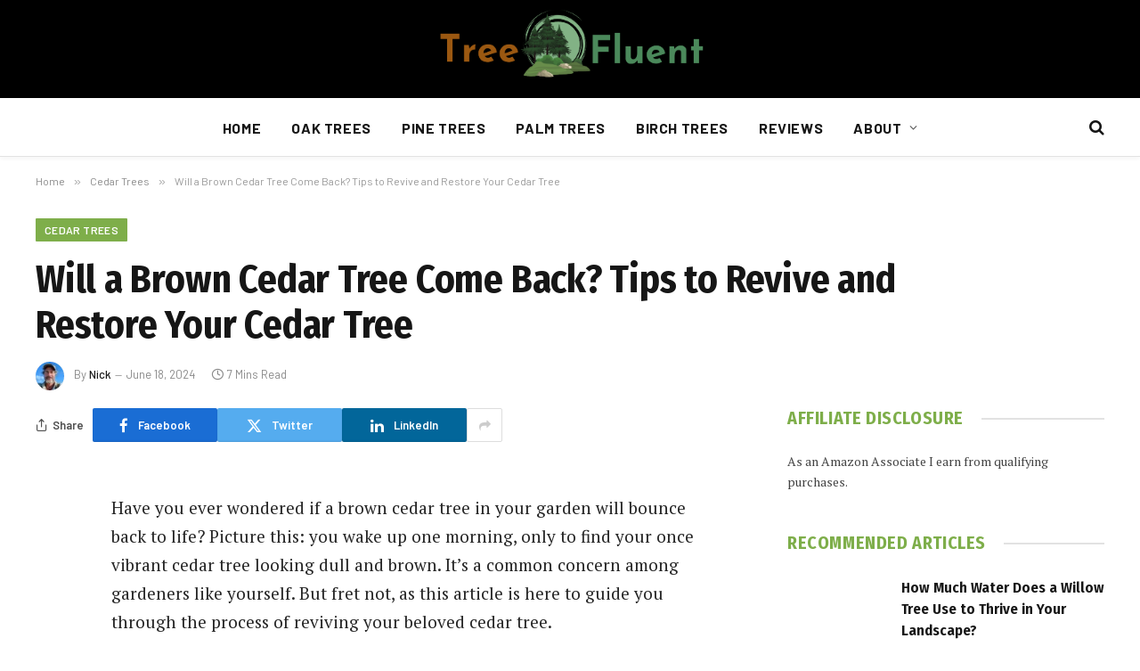

--- FILE ---
content_type: text/html; charset=UTF-8
request_url: https://treefluent.com/will-a-brown-cedar-tree-come-back/
body_size: 21810
content:

<!DOCTYPE html>
<html lang="en-US" prefix="og: https://ogp.me/ns#" class="s-light site-s-light">

<head>

	<meta charset="UTF-8" />
	<meta name="viewport" content="width=device-width, initial-scale=1" />
		<style>img:is([sizes="auto" i], [sizes^="auto," i]) { contain-intrinsic-size: 3000px 1500px }</style>
	
<!-- Search Engine Optimization by Rank Math PRO - https://rankmath.com/ -->
<title>Will A Brown Cedar Tree Come Back? Tips To Revive And Restore Your Cedar Tree</title><link rel="preload" as="font" href="https://treefluent.com/wp-content/themes/smart-mag/css/icons/fonts/ts-icons.woff2?v2.8" type="font/woff2" crossorigin="anonymous" />
<meta name="description" content="Discover the secrets to reviving a brown cedar tree in this informative article. Unraveling the mystery of dying cedar trees, factors impacting recovery, and the critical role of timely intervention and specialized care. Uncover the causes behind browning, ranging from environmental stress to cedar rust, and learn how to safeguard your trees with expert insights on prevention, maintenance, and selecting disease-resistant varieties. Master the art of nurturing resilient cedar trees to keep them thriving."/>
<meta name="robots" content="follow, index, max-snippet:-1, max-video-preview:-1, max-image-preview:large"/>
<link rel="canonical" href="https://treefluent.com/will-a-brown-cedar-tree-come-back/" />
<meta property="og:locale" content="en_US" />
<meta property="og:type" content="article" />
<meta property="og:title" content="Will A Brown Cedar Tree Come Back? Tips To Revive And Restore Your Cedar Tree" />
<meta property="og:description" content="Discover the secrets to reviving a brown cedar tree in this informative article. Unraveling the mystery of dying cedar trees, factors impacting recovery, and the critical role of timely intervention and specialized care. Uncover the causes behind browning, ranging from environmental stress to cedar rust, and learn how to safeguard your trees with expert insights on prevention, maintenance, and selecting disease-resistant varieties. Master the art of nurturing resilient cedar trees to keep them thriving." />
<meta property="og:url" content="https://treefluent.com/will-a-brown-cedar-tree-come-back/" />
<meta property="og:site_name" content="Tree Fluent" />
<meta property="article:section" content="Cedar Trees" />
<meta property="article:published_time" content="2024-06-18T09:50:07+00:00" />
<meta name="twitter:card" content="summary_large_image" />
<meta name="twitter:title" content="Will A Brown Cedar Tree Come Back? Tips To Revive And Restore Your Cedar Tree" />
<meta name="twitter:description" content="Discover the secrets to reviving a brown cedar tree in this informative article. Unraveling the mystery of dying cedar trees, factors impacting recovery, and the critical role of timely intervention and specialized care. Uncover the causes behind browning, ranging from environmental stress to cedar rust, and learn how to safeguard your trees with expert insights on prevention, maintenance, and selecting disease-resistant varieties. Master the art of nurturing resilient cedar trees to keep them thriving." />
<meta name="twitter:label1" content="Written by" />
<meta name="twitter:data1" content="Nick" />
<meta name="twitter:label2" content="Time to read" />
<meta name="twitter:data2" content="6 minutes" />
<script type="application/ld+json" class="rank-math-schema-pro">{"@context":"https://schema.org","@graph":[{"@type":"Place","@id":"https://treefluent.com/#place","address":{"@type":"PostalAddress","streetAddress":"9405 SW Downing Dr","addressLocality":"Beaverton","addressRegion":"OR","postalCode":"97008","addressCountry":"United States"}},{"@type":"Organization","@id":"https://treefluent.com/#organization","name":"Tree Fluent","url":"https://treefluent.com","email":"contact@treefluent.com","address":{"@type":"PostalAddress","streetAddress":"9405 SW Downing Dr","addressLocality":"Beaverton","addressRegion":"OR","postalCode":"97008","addressCountry":"United States"},"logo":{"@type":"ImageObject","@id":"https://treefluent.com/#logo","url":"https://treefluent.com/wp-content/uploads/2023/05/Tree-Fluent.png","contentUrl":"https://treefluent.com/wp-content/uploads/2023/05/Tree-Fluent.png","caption":"Tree Fluent","inLanguage":"en-US","width":"400","height":"120"},"contactPoint":[{"@type":"ContactPoint","telephone":"+1-503-579-0895","contactType":"customer support"}],"location":{"@id":"https://treefluent.com/#place"}},{"@type":"WebSite","@id":"https://treefluent.com/#website","url":"https://treefluent.com","name":"Tree Fluent","publisher":{"@id":"https://treefluent.com/#organization"},"inLanguage":"en-US"},{"@type":"WebPage","@id":"https://treefluent.com/will-a-brown-cedar-tree-come-back/#webpage","url":"https://treefluent.com/will-a-brown-cedar-tree-come-back/","name":"Will A Brown Cedar Tree Come Back? Tips To Revive And Restore Your Cedar Tree","datePublished":"2024-06-18T09:50:07+00:00","dateModified":"2024-06-18T09:50:07+00:00","isPartOf":{"@id":"https://treefluent.com/#website"},"inLanguage":"en-US"},{"@type":"Person","@id":"https://treefluent.com/author/nick/","name":"Nick","url":"https://treefluent.com/author/nick/","image":{"@type":"ImageObject","@id":"https://treefluent.com/wp-content/uploads/2024/06/nick-robinson-96x96.webp","url":"https://treefluent.com/wp-content/uploads/2024/06/nick-robinson-96x96.webp","caption":"Nick","inLanguage":"en-US"},"sameAs":["https://treefluent.com"],"worksFor":{"@id":"https://treefluent.com/#organization"}},{"@type":"Article","headline":"Will A Brown Cedar Tree Come Back? Tips To Revive And Restore Your Cedar Tree","datePublished":"2024-06-18T09:50:07+00:00","dateModified":"2024-06-18T09:50:07+00:00","articleSection":"Cedar Trees","author":{"@id":"https://treefluent.com/author/nick/","name":"Nick"},"publisher":{"@id":"https://treefluent.com/#organization"},"description":"Discover the secrets to reviving a brown cedar tree in this informative article. Unraveling the mystery of dying cedar trees, factors impacting recovery, and the critical role of timely intervention and specialized care. Uncover the causes behind browning, ranging from environmental stress to cedar rust, and learn how to safeguard your trees with expert insights on prevention, maintenance, and selecting disease-resistant varieties. Master the art of nurturing resilient cedar trees to keep them thriving.","name":"Will A Brown Cedar Tree Come Back? Tips To Revive And Restore Your Cedar Tree","@id":"https://treefluent.com/will-a-brown-cedar-tree-come-back/#richSnippet","isPartOf":{"@id":"https://treefluent.com/will-a-brown-cedar-tree-come-back/#webpage"},"inLanguage":"en-US","mainEntityOfPage":{"@id":"https://treefluent.com/will-a-brown-cedar-tree-come-back/#webpage"}}]}</script>
<!-- /Rank Math WordPress SEO plugin -->

<link rel='dns-prefetch' href='//scripts.scriptwrapper.com' />
<link rel='dns-prefetch' href='//www.googletagmanager.com' />
<link rel='dns-prefetch' href='//fonts.googleapis.com' />
<link rel="alternate" type="application/rss+xml" title="Tree Fluent &raquo; Feed" href="https://treefluent.com/feed/" />
<link rel="alternate" type="application/rss+xml" title="Tree Fluent &raquo; Comments Feed" href="https://treefluent.com/comments/feed/" />
<link rel="alternate" type="application/rss+xml" title="Tree Fluent &raquo; Will a Brown Cedar Tree Come Back? Tips to Revive and Restore Your Cedar Tree Comments Feed" href="https://treefluent.com/will-a-brown-cedar-tree-come-back/feed/" />
<script type="text/javascript">
/* <![CDATA[ */
window._wpemojiSettings = {"baseUrl":"https:\/\/s.w.org\/images\/core\/emoji\/16.0.1\/72x72\/","ext":".png","svgUrl":"https:\/\/s.w.org\/images\/core\/emoji\/16.0.1\/svg\/","svgExt":".svg","source":{"concatemoji":"https:\/\/treefluent.com\/wp-includes\/js\/wp-emoji-release.min.js?ver=6.8.3"}};
/*! This file is auto-generated */
!function(s,n){var o,i,e;function c(e){try{var t={supportTests:e,timestamp:(new Date).valueOf()};sessionStorage.setItem(o,JSON.stringify(t))}catch(e){}}function p(e,t,n){e.clearRect(0,0,e.canvas.width,e.canvas.height),e.fillText(t,0,0);var t=new Uint32Array(e.getImageData(0,0,e.canvas.width,e.canvas.height).data),a=(e.clearRect(0,0,e.canvas.width,e.canvas.height),e.fillText(n,0,0),new Uint32Array(e.getImageData(0,0,e.canvas.width,e.canvas.height).data));return t.every(function(e,t){return e===a[t]})}function u(e,t){e.clearRect(0,0,e.canvas.width,e.canvas.height),e.fillText(t,0,0);for(var n=e.getImageData(16,16,1,1),a=0;a<n.data.length;a++)if(0!==n.data[a])return!1;return!0}function f(e,t,n,a){switch(t){case"flag":return n(e,"\ud83c\udff3\ufe0f\u200d\u26a7\ufe0f","\ud83c\udff3\ufe0f\u200b\u26a7\ufe0f")?!1:!n(e,"\ud83c\udde8\ud83c\uddf6","\ud83c\udde8\u200b\ud83c\uddf6")&&!n(e,"\ud83c\udff4\udb40\udc67\udb40\udc62\udb40\udc65\udb40\udc6e\udb40\udc67\udb40\udc7f","\ud83c\udff4\u200b\udb40\udc67\u200b\udb40\udc62\u200b\udb40\udc65\u200b\udb40\udc6e\u200b\udb40\udc67\u200b\udb40\udc7f");case"emoji":return!a(e,"\ud83e\udedf")}return!1}function g(e,t,n,a){var r="undefined"!=typeof WorkerGlobalScope&&self instanceof WorkerGlobalScope?new OffscreenCanvas(300,150):s.createElement("canvas"),o=r.getContext("2d",{willReadFrequently:!0}),i=(o.textBaseline="top",o.font="600 32px Arial",{});return e.forEach(function(e){i[e]=t(o,e,n,a)}),i}function t(e){var t=s.createElement("script");t.src=e,t.defer=!0,s.head.appendChild(t)}"undefined"!=typeof Promise&&(o="wpEmojiSettingsSupports",i=["flag","emoji"],n.supports={everything:!0,everythingExceptFlag:!0},e=new Promise(function(e){s.addEventListener("DOMContentLoaded",e,{once:!0})}),new Promise(function(t){var n=function(){try{var e=JSON.parse(sessionStorage.getItem(o));if("object"==typeof e&&"number"==typeof e.timestamp&&(new Date).valueOf()<e.timestamp+604800&&"object"==typeof e.supportTests)return e.supportTests}catch(e){}return null}();if(!n){if("undefined"!=typeof Worker&&"undefined"!=typeof OffscreenCanvas&&"undefined"!=typeof URL&&URL.createObjectURL&&"undefined"!=typeof Blob)try{var e="postMessage("+g.toString()+"("+[JSON.stringify(i),f.toString(),p.toString(),u.toString()].join(",")+"));",a=new Blob([e],{type:"text/javascript"}),r=new Worker(URL.createObjectURL(a),{name:"wpTestEmojiSupports"});return void(r.onmessage=function(e){c(n=e.data),r.terminate(),t(n)})}catch(e){}c(n=g(i,f,p,u))}t(n)}).then(function(e){for(var t in e)n.supports[t]=e[t],n.supports.everything=n.supports.everything&&n.supports[t],"flag"!==t&&(n.supports.everythingExceptFlag=n.supports.everythingExceptFlag&&n.supports[t]);n.supports.everythingExceptFlag=n.supports.everythingExceptFlag&&!n.supports.flag,n.DOMReady=!1,n.readyCallback=function(){n.DOMReady=!0}}).then(function(){return e}).then(function(){var e;n.supports.everything||(n.readyCallback(),(e=n.source||{}).concatemoji?t(e.concatemoji):e.wpemoji&&e.twemoji&&(t(e.twemoji),t(e.wpemoji)))}))}((window,document),window._wpemojiSettings);
/* ]]> */
</script>

<style id='wp-emoji-styles-inline-css' type='text/css'>

	img.wp-smiley, img.emoji {
		display: inline !important;
		border: none !important;
		box-shadow: none !important;
		height: 1em !important;
		width: 1em !important;
		margin: 0 0.07em !important;
		vertical-align: -0.1em !important;
		background: none !important;
		padding: 0 !important;
	}
</style>
<link rel='stylesheet' id='wp-block-library-css' href='https://treefluent.com/wp-includes/css/dist/block-library/style.min.css?ver=6.8.3' type='text/css' media='all' />
<style id='classic-theme-styles-inline-css' type='text/css'>
/*! This file is auto-generated */
.wp-block-button__link{color:#fff;background-color:#32373c;border-radius:9999px;box-shadow:none;text-decoration:none;padding:calc(.667em + 2px) calc(1.333em + 2px);font-size:1.125em}.wp-block-file__button{background:#32373c;color:#fff;text-decoration:none}
</style>
<style id='global-styles-inline-css' type='text/css'>
:root{--wp--preset--aspect-ratio--square: 1;--wp--preset--aspect-ratio--4-3: 4/3;--wp--preset--aspect-ratio--3-4: 3/4;--wp--preset--aspect-ratio--3-2: 3/2;--wp--preset--aspect-ratio--2-3: 2/3;--wp--preset--aspect-ratio--16-9: 16/9;--wp--preset--aspect-ratio--9-16: 9/16;--wp--preset--color--black: #000000;--wp--preset--color--cyan-bluish-gray: #abb8c3;--wp--preset--color--white: #ffffff;--wp--preset--color--pale-pink: #f78da7;--wp--preset--color--vivid-red: #cf2e2e;--wp--preset--color--luminous-vivid-orange: #ff6900;--wp--preset--color--luminous-vivid-amber: #fcb900;--wp--preset--color--light-green-cyan: #7bdcb5;--wp--preset--color--vivid-green-cyan: #00d084;--wp--preset--color--pale-cyan-blue: #8ed1fc;--wp--preset--color--vivid-cyan-blue: #0693e3;--wp--preset--color--vivid-purple: #9b51e0;--wp--preset--gradient--vivid-cyan-blue-to-vivid-purple: linear-gradient(135deg,rgba(6,147,227,1) 0%,rgb(155,81,224) 100%);--wp--preset--gradient--light-green-cyan-to-vivid-green-cyan: linear-gradient(135deg,rgb(122,220,180) 0%,rgb(0,208,130) 100%);--wp--preset--gradient--luminous-vivid-amber-to-luminous-vivid-orange: linear-gradient(135deg,rgba(252,185,0,1) 0%,rgba(255,105,0,1) 100%);--wp--preset--gradient--luminous-vivid-orange-to-vivid-red: linear-gradient(135deg,rgba(255,105,0,1) 0%,rgb(207,46,46) 100%);--wp--preset--gradient--very-light-gray-to-cyan-bluish-gray: linear-gradient(135deg,rgb(238,238,238) 0%,rgb(169,184,195) 100%);--wp--preset--gradient--cool-to-warm-spectrum: linear-gradient(135deg,rgb(74,234,220) 0%,rgb(151,120,209) 20%,rgb(207,42,186) 40%,rgb(238,44,130) 60%,rgb(251,105,98) 80%,rgb(254,248,76) 100%);--wp--preset--gradient--blush-light-purple: linear-gradient(135deg,rgb(255,206,236) 0%,rgb(152,150,240) 100%);--wp--preset--gradient--blush-bordeaux: linear-gradient(135deg,rgb(254,205,165) 0%,rgb(254,45,45) 50%,rgb(107,0,62) 100%);--wp--preset--gradient--luminous-dusk: linear-gradient(135deg,rgb(255,203,112) 0%,rgb(199,81,192) 50%,rgb(65,88,208) 100%);--wp--preset--gradient--pale-ocean: linear-gradient(135deg,rgb(255,245,203) 0%,rgb(182,227,212) 50%,rgb(51,167,181) 100%);--wp--preset--gradient--electric-grass: linear-gradient(135deg,rgb(202,248,128) 0%,rgb(113,206,126) 100%);--wp--preset--gradient--midnight: linear-gradient(135deg,rgb(2,3,129) 0%,rgb(40,116,252) 100%);--wp--preset--font-size--small: 13px;--wp--preset--font-size--medium: 20px;--wp--preset--font-size--large: 36px;--wp--preset--font-size--x-large: 42px;--wp--preset--spacing--20: 0.44rem;--wp--preset--spacing--30: 0.67rem;--wp--preset--spacing--40: 1rem;--wp--preset--spacing--50: 1.5rem;--wp--preset--spacing--60: 2.25rem;--wp--preset--spacing--70: 3.38rem;--wp--preset--spacing--80: 5.06rem;--wp--preset--shadow--natural: 6px 6px 9px rgba(0, 0, 0, 0.2);--wp--preset--shadow--deep: 12px 12px 50px rgba(0, 0, 0, 0.4);--wp--preset--shadow--sharp: 6px 6px 0px rgba(0, 0, 0, 0.2);--wp--preset--shadow--outlined: 6px 6px 0px -3px rgba(255, 255, 255, 1), 6px 6px rgba(0, 0, 0, 1);--wp--preset--shadow--crisp: 6px 6px 0px rgba(0, 0, 0, 1);}:where(.is-layout-flex){gap: 0.5em;}:where(.is-layout-grid){gap: 0.5em;}body .is-layout-flex{display: flex;}.is-layout-flex{flex-wrap: wrap;align-items: center;}.is-layout-flex > :is(*, div){margin: 0;}body .is-layout-grid{display: grid;}.is-layout-grid > :is(*, div){margin: 0;}:where(.wp-block-columns.is-layout-flex){gap: 2em;}:where(.wp-block-columns.is-layout-grid){gap: 2em;}:where(.wp-block-post-template.is-layout-flex){gap: 1.25em;}:where(.wp-block-post-template.is-layout-grid){gap: 1.25em;}.has-black-color{color: var(--wp--preset--color--black) !important;}.has-cyan-bluish-gray-color{color: var(--wp--preset--color--cyan-bluish-gray) !important;}.has-white-color{color: var(--wp--preset--color--white) !important;}.has-pale-pink-color{color: var(--wp--preset--color--pale-pink) !important;}.has-vivid-red-color{color: var(--wp--preset--color--vivid-red) !important;}.has-luminous-vivid-orange-color{color: var(--wp--preset--color--luminous-vivid-orange) !important;}.has-luminous-vivid-amber-color{color: var(--wp--preset--color--luminous-vivid-amber) !important;}.has-light-green-cyan-color{color: var(--wp--preset--color--light-green-cyan) !important;}.has-vivid-green-cyan-color{color: var(--wp--preset--color--vivid-green-cyan) !important;}.has-pale-cyan-blue-color{color: var(--wp--preset--color--pale-cyan-blue) !important;}.has-vivid-cyan-blue-color{color: var(--wp--preset--color--vivid-cyan-blue) !important;}.has-vivid-purple-color{color: var(--wp--preset--color--vivid-purple) !important;}.has-black-background-color{background-color: var(--wp--preset--color--black) !important;}.has-cyan-bluish-gray-background-color{background-color: var(--wp--preset--color--cyan-bluish-gray) !important;}.has-white-background-color{background-color: var(--wp--preset--color--white) !important;}.has-pale-pink-background-color{background-color: var(--wp--preset--color--pale-pink) !important;}.has-vivid-red-background-color{background-color: var(--wp--preset--color--vivid-red) !important;}.has-luminous-vivid-orange-background-color{background-color: var(--wp--preset--color--luminous-vivid-orange) !important;}.has-luminous-vivid-amber-background-color{background-color: var(--wp--preset--color--luminous-vivid-amber) !important;}.has-light-green-cyan-background-color{background-color: var(--wp--preset--color--light-green-cyan) !important;}.has-vivid-green-cyan-background-color{background-color: var(--wp--preset--color--vivid-green-cyan) !important;}.has-pale-cyan-blue-background-color{background-color: var(--wp--preset--color--pale-cyan-blue) !important;}.has-vivid-cyan-blue-background-color{background-color: var(--wp--preset--color--vivid-cyan-blue) !important;}.has-vivid-purple-background-color{background-color: var(--wp--preset--color--vivid-purple) !important;}.has-black-border-color{border-color: var(--wp--preset--color--black) !important;}.has-cyan-bluish-gray-border-color{border-color: var(--wp--preset--color--cyan-bluish-gray) !important;}.has-white-border-color{border-color: var(--wp--preset--color--white) !important;}.has-pale-pink-border-color{border-color: var(--wp--preset--color--pale-pink) !important;}.has-vivid-red-border-color{border-color: var(--wp--preset--color--vivid-red) !important;}.has-luminous-vivid-orange-border-color{border-color: var(--wp--preset--color--luminous-vivid-orange) !important;}.has-luminous-vivid-amber-border-color{border-color: var(--wp--preset--color--luminous-vivid-amber) !important;}.has-light-green-cyan-border-color{border-color: var(--wp--preset--color--light-green-cyan) !important;}.has-vivid-green-cyan-border-color{border-color: var(--wp--preset--color--vivid-green-cyan) !important;}.has-pale-cyan-blue-border-color{border-color: var(--wp--preset--color--pale-cyan-blue) !important;}.has-vivid-cyan-blue-border-color{border-color: var(--wp--preset--color--vivid-cyan-blue) !important;}.has-vivid-purple-border-color{border-color: var(--wp--preset--color--vivid-purple) !important;}.has-vivid-cyan-blue-to-vivid-purple-gradient-background{background: var(--wp--preset--gradient--vivid-cyan-blue-to-vivid-purple) !important;}.has-light-green-cyan-to-vivid-green-cyan-gradient-background{background: var(--wp--preset--gradient--light-green-cyan-to-vivid-green-cyan) !important;}.has-luminous-vivid-amber-to-luminous-vivid-orange-gradient-background{background: var(--wp--preset--gradient--luminous-vivid-amber-to-luminous-vivid-orange) !important;}.has-luminous-vivid-orange-to-vivid-red-gradient-background{background: var(--wp--preset--gradient--luminous-vivid-orange-to-vivid-red) !important;}.has-very-light-gray-to-cyan-bluish-gray-gradient-background{background: var(--wp--preset--gradient--very-light-gray-to-cyan-bluish-gray) !important;}.has-cool-to-warm-spectrum-gradient-background{background: var(--wp--preset--gradient--cool-to-warm-spectrum) !important;}.has-blush-light-purple-gradient-background{background: var(--wp--preset--gradient--blush-light-purple) !important;}.has-blush-bordeaux-gradient-background{background: var(--wp--preset--gradient--blush-bordeaux) !important;}.has-luminous-dusk-gradient-background{background: var(--wp--preset--gradient--luminous-dusk) !important;}.has-pale-ocean-gradient-background{background: var(--wp--preset--gradient--pale-ocean) !important;}.has-electric-grass-gradient-background{background: var(--wp--preset--gradient--electric-grass) !important;}.has-midnight-gradient-background{background: var(--wp--preset--gradient--midnight) !important;}.has-small-font-size{font-size: var(--wp--preset--font-size--small) !important;}.has-medium-font-size{font-size: var(--wp--preset--font-size--medium) !important;}.has-large-font-size{font-size: var(--wp--preset--font-size--large) !important;}.has-x-large-font-size{font-size: var(--wp--preset--font-size--x-large) !important;}
:where(.wp-block-post-template.is-layout-flex){gap: 1.25em;}:where(.wp-block-post-template.is-layout-grid){gap: 1.25em;}
:where(.wp-block-columns.is-layout-flex){gap: 2em;}:where(.wp-block-columns.is-layout-grid){gap: 2em;}
:root :where(.wp-block-pullquote){font-size: 1.5em;line-height: 1.6;}
</style>
<link rel='stylesheet' id='ez-toc-css' href='https://treefluent.com/wp-content/plugins/easy-table-of-contents/assets/css/screen.min.css?ver=2.0.78' type='text/css' media='all' />
<style id='ez-toc-inline-css' type='text/css'>
div#ez-toc-container .ez-toc-title {font-size: 120%;}div#ez-toc-container .ez-toc-title {font-weight: 500;}div#ez-toc-container ul li , div#ez-toc-container ul li a {font-size: 95%;}div#ez-toc-container ul li , div#ez-toc-container ul li a {font-weight: 500;}div#ez-toc-container nav ul ul li {font-size: 90%;}.ez-toc-box-title {font-weight: bold; margin-bottom: 10px; text-align: center; text-transform: uppercase; letter-spacing: 1px; color: #666; padding-bottom: 5px;position:absolute;top:-4%;left:5%;background-color: inherit;transition: top 0.3s ease;}.ez-toc-box-title.toc-closed {top:-25%;}
.ez-toc-container-direction {direction: ltr;}.ez-toc-counter ul{counter-reset: item ;}.ez-toc-counter nav ul li a::before {content: counters(item, '.', decimal) '. ';display: inline-block;counter-increment: item;flex-grow: 0;flex-shrink: 0;margin-right: .2em; float: left; }.ez-toc-widget-direction {direction: ltr;}.ez-toc-widget-container ul{counter-reset: item ;}.ez-toc-widget-container nav ul li a::before {content: counters(item, '.', decimal) '. ';display: inline-block;counter-increment: item;flex-grow: 0;flex-shrink: 0;margin-right: .2em; float: left; }
</style>
<link rel='stylesheet' id='smartmag-core-css' href='https://treefluent.com/wp-content/themes/smart-mag/style.css?ver=10.0.0' type='text/css' media='all' />
<style id='smartmag-core-inline-css' type='text/css'>
:root { --c-main: #7eae4a;
--c-main-rgb: 126,174,74;
--text-font: "PT Serif", Georgia, serif;
--body-font: "PT Serif", Georgia, serif;
--ui-font: "Barlow", system-ui, -apple-system, "Segoe UI", Arial, sans-serif;
--title-font: "Barlow", system-ui, -apple-system, "Segoe UI", Arial, sans-serif;
--h-font: "Barlow", system-ui, -apple-system, "Segoe UI", Arial, sans-serif;
--title-font: "Fira Sans Condensed", system-ui, -apple-system, "Segoe UI", Arial, sans-serif;
--h-font: "Fira Sans Condensed", system-ui, -apple-system, "Segoe UI", Arial, sans-serif;
--title-size-xs: 17px;
--title-size-s: 18px;
--title-size-n: 19px;
--title-size-m: 21px; }
.smart-head-main { --c-shadow: rgba(10,10,10,0.03); }
.smart-head-main .smart-head-bot { --head-h: 66px; border-bottom-width: 1px; border-bottom-color: #e2e2e2; }
.navigation-main .menu > li > a { font-size: 16px; font-weight: bold; letter-spacing: 0.04em; }
.s-light .navigation { --c-nav-blip: #565656; }
.smart-head .ts-button1 { font-weight: 600; }
.post-meta .meta-item, .post-meta .text-in { font-size: 11px; }
.post-meta .post-cat > a { font-weight: 600; }
.block-head-b .heading { font-size: 20px; letter-spacing: 0.03em; }
.block-head-e1 .heading { letter-spacing: .04em; }
.block-head-e2 .heading { text-transform: uppercase; letter-spacing: 0.03em; }
.block-head-e2 { --space-below: 25px; }
.block-head-e2 .heading { color: var(--c-main); }
.block-head-g .heading { font-size: 17px; }
.post-meta-single .meta-item, .post-meta-single .text-in { font-size: 13px; }
.post-content h1, .post-content h2, .post-content h3, .post-content h4, .post-content h5, .post-content h6 { font-family: "Barlow", system-ui, -apple-system, "Segoe UI", Arial, sans-serif; }
.site-s-light .entry-content { color: #262626; }
.post-share-b:not(.is-not-global) { --service-height: 38px; }
.spc-newsletter input[type=submit] { background: #1b61c8; }
@media (min-width: 1200px) { .block-head-e1 .heading { font-size: 20px; }
.loop-list .post-title { font-size: 24px; }
.entry-content { font-size: 19px; } }
@media (min-width: 940px) and (max-width: 1200px) { .navigation-main .menu > li > a { font-size: calc(10px + (16px - 10px) * .7); } }


</style>
<link rel='stylesheet' id='smartmag-magnific-popup-css' href='https://treefluent.com/wp-content/themes/smart-mag/css/lightbox.css?ver=10.0.0' type='text/css' media='all' />
<link rel='stylesheet' id='smartmag-icons-css' href='https://treefluent.com/wp-content/themes/smart-mag/css/icons/icons.css?ver=10.0.0' type='text/css' media='all' />
<link rel='stylesheet' id='smartmag-gfonts-custom-css' href='https://fonts.googleapis.com/css?family=PT+Serif%3A400%2C500%2C600%2C700%7CBarlow%3A400%2C500%2C600%2C700%7CFira+Sans+Condensed%3A400%2C500%2C600%2C700&#038;display=swap' type='text/css' media='all' />
<script type="text/javascript" id="smartmag-lazy-inline-js-after">
/* <![CDATA[ */
/**
 * @copyright ThemeSphere
 * @preserve
 */
var BunyadLazy={};BunyadLazy.load=function(){function a(e,n){var t={};e.dataset.bgset&&e.dataset.sizes?(t.sizes=e.dataset.sizes,t.srcset=e.dataset.bgset):t.src=e.dataset.bgsrc,function(t){var a=t.dataset.ratio;if(0<a){const e=t.parentElement;if(e.classList.contains("media-ratio")){const n=e.style;n.getPropertyValue("--a-ratio")||(n.paddingBottom=100/a+"%")}}}(e);var a,o=document.createElement("img");for(a in o.onload=function(){var t="url('"+(o.currentSrc||o.src)+"')",a=e.style;a.backgroundImage!==t&&requestAnimationFrame(()=>{a.backgroundImage=t,n&&n()}),o.onload=null,o.onerror=null,o=null},o.onerror=o.onload,t)o.setAttribute(a,t[a]);o&&o.complete&&0<o.naturalWidth&&o.onload&&o.onload()}function e(t){t.dataset.loaded||a(t,()=>{document.dispatchEvent(new Event("lazyloaded")),t.dataset.loaded=1})}function n(t){"complete"===document.readyState?t():window.addEventListener("load",t)}return{initEarly:function(){var t,a=()=>{document.querySelectorAll(".img.bg-cover:not(.lazyload)").forEach(e)};"complete"!==document.readyState?(t=setInterval(a,150),n(()=>{a(),clearInterval(t)})):a()},callOnLoad:n,initBgImages:function(t){t&&n(()=>{document.querySelectorAll(".img.bg-cover").forEach(e)})},bgLoad:a}}(),BunyadLazy.load.initEarly();
/* ]]> */
</script>
<script type="text/javascript" src="https://treefluent.com/wp-includes/js/jquery/jquery.min.js?ver=3.7.1" id="jquery-core-js"></script>
<script type="text/javascript" src="https://treefluent.com/wp-includes/js/jquery/jquery-migrate.min.js?ver=3.4.1" id="jquery-migrate-js"></script>
<script type="text/javascript" async="async" fetchpriority="high" data-noptimize="1" data-cfasync="false" src="https://scripts.scriptwrapper.com/tags/110cab9e-63b4-4fc1-b7b6-9aa74dfe71bc.js" id="mv-script-wrapper-js"></script>

<!-- Google tag (gtag.js) snippet added by Site Kit -->
<!-- Google Analytics snippet added by Site Kit -->
<script type="text/javascript" src="https://www.googletagmanager.com/gtag/js?id=GT-PB6MV22" id="google_gtagjs-js" async></script>
<script type="text/javascript" id="google_gtagjs-js-after">
/* <![CDATA[ */
window.dataLayer = window.dataLayer || [];function gtag(){dataLayer.push(arguments);}
gtag("set","linker",{"domains":["treefluent.com"]});
gtag("js", new Date());
gtag("set", "developer_id.dZTNiMT", true);
gtag("config", "GT-PB6MV22");
/* ]]> */
</script>
<link rel="https://api.w.org/" href="https://treefluent.com/wp-json/" /><link rel="alternate" title="JSON" type="application/json" href="https://treefluent.com/wp-json/wp/v2/posts/4381" /><link rel="EditURI" type="application/rsd+xml" title="RSD" href="https://treefluent.com/xmlrpc.php?rsd" />
<meta name="generator" content="WordPress 6.8.3" />
<link rel='shortlink' href='https://treefluent.com/?p=4381' />
<link rel="alternate" title="oEmbed (JSON)" type="application/json+oembed" href="https://treefluent.com/wp-json/oembed/1.0/embed?url=https%3A%2F%2Ftreefluent.com%2Fwill-a-brown-cedar-tree-come-back%2F" />
<link rel="alternate" title="oEmbed (XML)" type="text/xml+oembed" href="https://treefluent.com/wp-json/oembed/1.0/embed?url=https%3A%2F%2Ftreefluent.com%2Fwill-a-brown-cedar-tree-come-back%2F&#038;format=xml" />
<meta name="generator" content="Site Kit by Google 1.170.0" />
<script>
  (function (s, t, a, y, twenty, two) {
    s.Stay22 = s.Stay22 || {};
    s.Stay22.params = { lmaID: '692adb98179977a6f232a9bc' };
    twenty = t.createElement(a);
    two = t.getElementsByTagName(a)[0];
    twenty.async = 1;
    twenty.src = y;
    two.parentNode.insertBefore(twenty, two);
  })(window, document, 'script', 'https://scripts.stay22.com/letmeallez.js');
</script>
<meta name="generator" content="performance-lab 4.0.0; plugins: ">

		<script>
		var BunyadSchemeKey = 'bunyad-scheme';
		(() => {
			const d = document.documentElement;
			const c = d.classList;
			var scheme = localStorage.getItem(BunyadSchemeKey);
			
			if (scheme) {
				d.dataset.origClass = c;
				scheme === 'dark' ? c.remove('s-light', 'site-s-light') : c.remove('s-dark', 'site-s-dark');
				c.add('site-s-' + scheme, 's-' + scheme);
			}
		})();
		</script>
		<meta name="generator" content="Elementor 3.33.2; features: e_font_icon_svg, additional_custom_breakpoints; settings: css_print_method-external, google_font-enabled, font_display-swap">
			<style>
				.e-con.e-parent:nth-of-type(n+4):not(.e-lazyloaded):not(.e-no-lazyload),
				.e-con.e-parent:nth-of-type(n+4):not(.e-lazyloaded):not(.e-no-lazyload) * {
					background-image: none !important;
				}
				@media screen and (max-height: 1024px) {
					.e-con.e-parent:nth-of-type(n+3):not(.e-lazyloaded):not(.e-no-lazyload),
					.e-con.e-parent:nth-of-type(n+3):not(.e-lazyloaded):not(.e-no-lazyload) * {
						background-image: none !important;
					}
				}
				@media screen and (max-height: 640px) {
					.e-con.e-parent:nth-of-type(n+2):not(.e-lazyloaded):not(.e-no-lazyload),
					.e-con.e-parent:nth-of-type(n+2):not(.e-lazyloaded):not(.e-no-lazyload) * {
						background-image: none !important;
					}
				}
			</style>
			<link rel="icon" href="https://treefluent.com/wp-content/uploads/2024/06/cropped-treefluent-site-icon-32x32.webp" sizes="32x32" />
<link rel="icon" href="https://treefluent.com/wp-content/uploads/2024/06/cropped-treefluent-site-icon-192x192.webp" sizes="192x192" />
<link rel="apple-touch-icon" href="https://treefluent.com/wp-content/uploads/2024/06/cropped-treefluent-site-icon-180x180.webp" />
<meta name="msapplication-TileImage" content="https://treefluent.com/wp-content/uploads/2024/06/cropped-treefluent-site-icon-270x270.webp" />


</head>

<body class="wp-singular post-template-default single single-post postid-4381 single-format-standard wp-theme-smart-mag right-sidebar post-layout-large post-cat-20 has-lb has-lb-sm layout-normal elementor-default elementor-kit-4877 grow-content-body">



<div class="main-wrap">

	
<div class="off-canvas-backdrop"></div>
<div class="mobile-menu-container off-canvas s-dark" id="off-canvas">

	<div class="off-canvas-head">
		<a href="#" class="close">
			<span class="visuallyhidden">Close Menu</span>
			<i class="tsi tsi-times"></i>
		</a>

		<div class="ts-logo">
					</div>
	</div>

	<div class="off-canvas-content">

					<ul class="mobile-menu"></ul>
		
		
		
	</div>

</div>
<div class="smart-head smart-head-b smart-head-main" id="smart-head" data-sticky="auto" data-sticky-type="smart" data-sticky-full>
	
	<div class="smart-head-row smart-head-mid smart-head-row-3 s-dark smart-head-row-full">

		<div class="inner wrap">

							
				<div class="items items-left empty">
								</div>

							
				<div class="items items-center ">
					<a href="https://treefluent.com/" title="Tree Fluent" rel="home" class="logo-link ts-logo logo-is-image">
		<span>
			
				
					<img src="https://treefluent.com/wp-content/uploads/2023/05/Tree-Fluent.png" class="logo-image" alt="Tree Fluent" width="400" height="120"/>
									 
					</span>
	</a>				</div>

							
				<div class="items items-right empty">
								</div>

						
		</div>
	</div>

	
	<div class="smart-head-row smart-head-bot smart-head-row-3 is-light has-center-nav smart-head-row-full">

		<div class="inner wrap">

							
				<div class="items items-left empty">
								</div>

							
				<div class="items items-center ">
					<div class="nav-wrap">
		<nav class="navigation navigation-main nav-hov-a">
			<ul id="menu-menu" class="menu"><li id="menu-item-25" class="menu-item menu-item-type-custom menu-item-object-custom menu-item-home menu-item-25"><a href="https://treefluent.com/">Home</a></li>
<li id="menu-item-109" class="menu-item menu-item-type-taxonomy menu-item-object-category menu-cat-8 menu-item-109"><a href="https://treefluent.com/oak-trees/">Oak Trees</a></li>
<li id="menu-item-110" class="menu-item menu-item-type-taxonomy menu-item-object-category menu-cat-5 menu-item-110"><a href="https://treefluent.com/pine-trees/">Pine Trees</a></li>
<li id="menu-item-112" class="menu-item menu-item-type-taxonomy menu-item-object-category menu-cat-9 menu-item-112"><a href="https://treefluent.com/palm-trees/">Palm Trees</a></li>
<li id="menu-item-4931" class="menu-item menu-item-type-taxonomy menu-item-object-category menu-cat-10 menu-item-4931"><a href="https://treefluent.com/birch-trees/">Birch Trees</a></li>
<li id="menu-item-11582" class="menu-item menu-item-type-taxonomy menu-item-object-category menu-cat-43 menu-item-11582"><a href="https://treefluent.com/reviews/">Reviews</a></li>
<li id="menu-item-27" class="menu-item menu-item-type-post_type menu-item-object-page menu-item-has-children menu-item-27"><a href="https://treefluent.com/about/">About</a>
<ul class="sub-menu">
	<li id="menu-item-28" class="menu-item menu-item-type-post_type menu-item-object-page menu-item-28"><a href="https://treefluent.com/contact/">Contact</a></li>
	<li id="menu-item-4928" class="menu-item menu-item-type-post_type menu-item-object-page menu-item-privacy-policy menu-item-4928"><a rel="privacy-policy" href="https://treefluent.com/privacy-policy/">Privacy Policy</a></li>
</ul>
</li>
</ul>		</nav>
	</div>
				</div>

							
				<div class="items items-right ">
				

	<a href="#" class="search-icon has-icon-only is-icon" title="Search">
		<i class="tsi tsi-search"></i>
	</a>

				</div>

						
		</div>
	</div>

	</div>
<div class="smart-head smart-head-a smart-head-mobile" id="smart-head-mobile" data-sticky="mid" data-sticky-type="smart" data-sticky-full>
	
	<div class="smart-head-row smart-head-mid smart-head-row-3 s-dark smart-head-row-full">

		<div class="inner wrap">

							
				<div class="items items-left ">
				
<button class="offcanvas-toggle has-icon" type="button" aria-label="Menu">
	<span class="hamburger-icon hamburger-icon-a">
		<span class="inner"></span>
	</span>
</button>				</div>

							
				<div class="items items-center ">
					<a href="https://treefluent.com/" title="Tree Fluent" rel="home" class="logo-link ts-logo logo-is-image">
		<span>
			
				
					<img src="https://treefluent.com/wp-content/uploads/2023/05/Tree-Fluent.png" class="logo-image" alt="Tree Fluent" width="400" height="120"/>
									 
					</span>
	</a>				</div>

							
				<div class="items items-right ">
				

	<a href="#" class="search-icon has-icon-only is-icon" title="Search">
		<i class="tsi tsi-search"></i>
	</a>

				</div>

						
		</div>
	</div>

	</div>
<nav class="breadcrumbs is-full-width breadcrumbs-a" id="breadcrumb"><div class="inner ts-contain "><span><a href="https://treefluent.com/"><span>Home</span></a></span><span class="delim">&raquo;</span><span><a href="https://treefluent.com/cedar-trees/"><span>Cedar Trees</span></a></span><span class="delim">&raquo;</span><span class="current">Will a Brown Cedar Tree Come Back? Tips to Revive and Restore Your Cedar Tree</span></div></nav>
<div class="main ts-contain cf right-sidebar">
	
		
	<div class="the-post-header s-head-modern s-head-large">
	<div class="post-meta post-meta-a post-meta-left post-meta-single has-below"><div class="post-meta-items meta-above"><span class="meta-item cat-labels">
						
						<a href="https://treefluent.com/cedar-trees/" class="category term-color-20" rel="category">Cedar Trees</a>
					</span>
					</div><h1 class="is-title post-title">Will a Brown Cedar Tree Come Back? Tips to Revive and Restore Your Cedar Tree</h1><div class="post-meta-items meta-below has-author-img"><span class="meta-item post-author has-img"><img alt='Nick' src='https://treefluent.com/wp-content/uploads/2024/06/nick-robinson-32x32.webp' srcset='https://treefluent.com/wp-content/uploads/2024/06/nick-robinson-64x64.webp 2x' class='avatar avatar-32 photo' height='32' width='32' decoding='async'/><span class="by">By</span> <a href="https://treefluent.com/author/nick/" title="Posts by Nick" rel="author">Nick</a></span><span class="meta-item has-next-icon date"><time class="post-date" datetime="2024-06-18T09:50:07+00:00">June 18, 2024</time></span><span class="meta-item read-time has-icon"><i class="tsi tsi-clock"></i>7 Mins Read</span></div></div>
	<div class="post-share post-share-b spc-social-colors  post-share-b1">

					<span class="share-text">
				<i class="icon tsi tsi-share1"></i>
				Share			</span>
				
		
				
			<a href="https://www.facebook.com/sharer.php?u=https%3A%2F%2Ftreefluent.com%2Fwill-a-brown-cedar-tree-come-back%2F" class="cf service s-facebook service-lg" 
				title="Share on Facebook" target="_blank" rel="nofollow noopener">
				<i class="tsi tsi-facebook"></i>
				<span class="label">Facebook</span>
							</a>
				
				
			<a href="https://twitter.com/intent/tweet?url=https%3A%2F%2Ftreefluent.com%2Fwill-a-brown-cedar-tree-come-back%2F&#038;text=Will%20a%20Brown%20Cedar%20Tree%20Come%20Back%3F%20Tips%20to%20Revive%20and%20Restore%20Your%20Cedar%20Tree" class="cf service s-twitter service-lg" 
				title="Share on X (Twitter)" target="_blank" rel="nofollow noopener">
				<i class="tsi tsi-twitter"></i>
				<span class="label">Twitter</span>
							</a>
				
				
			<a href="https://www.linkedin.com/shareArticle?mini=true&#038;url=https%3A%2F%2Ftreefluent.com%2Fwill-a-brown-cedar-tree-come-back%2F" class="cf service s-linkedin service-lg" 
				title="Share on LinkedIn" target="_blank" rel="nofollow noopener">
				<i class="tsi tsi-linkedin"></i>
				<span class="label">LinkedIn</span>
							</a>
				
				
			<a href="https://pinterest.com/pin/create/button/?url=https%3A%2F%2Ftreefluent.com%2Fwill-a-brown-cedar-tree-come-back%2F&#038;media=&#038;description=Will%20a%20Brown%20Cedar%20Tree%20Come%20Back%3F%20Tips%20to%20Revive%20and%20Restore%20Your%20Cedar%20Tree" class="cf service s-pinterest service-sm" 
				title="Share on Pinterest" target="_blank" rel="nofollow noopener">
				<i class="tsi tsi-pinterest"></i>
				<span class="label">Pinterest</span>
							</a>
				
				
			<a href="https://www.reddit.com/submit?url=https%3A%2F%2Ftreefluent.com%2Fwill-a-brown-cedar-tree-come-back%2F&#038;title=Will%20a%20Brown%20Cedar%20Tree%20Come%20Back%3F%20Tips%20to%20Revive%20and%20Restore%20Your%20Cedar%20Tree" class="cf service s-reddit service-sm" 
				title="Share on Reddit" target="_blank" rel="nofollow noopener">
				<i class="tsi tsi-reddit-alien"></i>
				<span class="label">Reddit</span>
							</a>
				
				
			<a href="https://wa.me/?text=Will%20a%20Brown%20Cedar%20Tree%20Come%20Back%3F%20Tips%20to%20Revive%20and%20Restore%20Your%20Cedar%20Tree%20https%3A%2F%2Ftreefluent.com%2Fwill-a-brown-cedar-tree-come-back%2F" class="cf service s-whatsapp service-sm" 
				title="Share on WhatsApp" target="_blank" rel="nofollow noopener">
				<i class="tsi tsi-whatsapp"></i>
				<span class="label">WhatsApp</span>
							</a>
				
				
			<a href="/cdn-cgi/l/email-protection#[base64]" class="cf service s-email service-sm" title="Share via Email" target="_blank" rel="nofollow noopener">
				<i class="tsi tsi-envelope-o"></i>
				<span class="label">Email</span>
							</a>
				
		
				
					<a href="#" class="show-more" title="Show More Social Sharing"><i class="tsi tsi-share"></i></a>
		
				
	</div>

	
	
</div>
<div class="ts-row has-s-large-bot">
	<div class="col-8 main-content s-post-contain">

		
					<div class="single-featured">	
	<div class="featured">
			</div>

	</div>
		
		<div class="the-post s-post-large">

			<article id="post-4381" class="post-4381 post type-post status-publish format-standard category-cedar-trees grow-content-main">
				
<div class="post-content-wrap has-share-float">
						<div class="post-share-float share-float-b is-hidden spc-social-colors spc-social-colored">
	<div class="inner">
					<span class="share-text">Share</span>
		
		<div class="services">
					
				
			<a href="https://www.facebook.com/sharer.php?u=https%3A%2F%2Ftreefluent.com%2Fwill-a-brown-cedar-tree-come-back%2F" class="cf service s-facebook" target="_blank" title="Facebook" rel="nofollow noopener">
				<i class="tsi tsi-facebook"></i>
				<span class="label">Facebook</span>

							</a>
				
				
			<a href="https://twitter.com/intent/tweet?url=https%3A%2F%2Ftreefluent.com%2Fwill-a-brown-cedar-tree-come-back%2F&text=Will%20a%20Brown%20Cedar%20Tree%20Come%20Back%3F%20Tips%20to%20Revive%20and%20Restore%20Your%20Cedar%20Tree" class="cf service s-twitter" target="_blank" title="Twitter" rel="nofollow noopener">
				<i class="tsi tsi-twitter"></i>
				<span class="label">Twitter</span>

							</a>
				
				
			<a href="https://www.linkedin.com/shareArticle?mini=true&url=https%3A%2F%2Ftreefluent.com%2Fwill-a-brown-cedar-tree-come-back%2F" class="cf service s-linkedin" target="_blank" title="LinkedIn" rel="nofollow noopener">
				<i class="tsi tsi-linkedin"></i>
				<span class="label">LinkedIn</span>

							</a>
				
				
			<a href="https://pinterest.com/pin/create/button/?url=https%3A%2F%2Ftreefluent.com%2Fwill-a-brown-cedar-tree-come-back%2F&media=&description=Will%20a%20Brown%20Cedar%20Tree%20Come%20Back%3F%20Tips%20to%20Revive%20and%20Restore%20Your%20Cedar%20Tree" class="cf service s-pinterest" target="_blank" title="Pinterest" rel="nofollow noopener">
				<i class="tsi tsi-pinterest-p"></i>
				<span class="label">Pinterest</span>

							</a>
				
				
			<a href="/cdn-cgi/l/email-protection#[base64]" class="cf service s-email" target="_blank" title="Email" rel="nofollow noopener">
				<i class="tsi tsi-envelope-o"></i>
				<span class="label">Email</span>

							</a>
				
		
					
		</div>
	</div>		
</div>
			
	<div class="post-content cf entry-content content-spacious">

		
				
		<p>Have you ever wondered if a brown cedar tree in your garden will bounce back to life? Picture this: you wake up one morning, only to find your once vibrant cedar tree looking dull and brown. It&#8217;s a common concern among gardeners like yourself. But fret not, as this article is here to guide you through the process of reviving your beloved cedar tree.</p><div id="ez-toc-container" class="ez-toc-v2_0_78 counter-flat ez-toc-counter ez-toc-grey ez-toc-container-direction">
<div class="ez-toc-title-container">
<p class="ez-toc-title" style="cursor:inherit">Table of Contents</p>
<span class="ez-toc-title-toggle"><a href="#" class="ez-toc-pull-right ez-toc-btn ez-toc-btn-xs ez-toc-btn-default ez-toc-toggle" aria-label="Toggle Table of Content"><span class="ez-toc-js-icon-con"><span class=""><span class="eztoc-hide" style="display:none;">Toggle</span><span class="ez-toc-icon-toggle-span"><svg style="fill: #999;color:#999" xmlns="http://www.w3.org/2000/svg" class="list-377408" width="20px" height="20px" viewBox="0 0 24 24" fill="none"><path d="M6 6H4v2h2V6zm14 0H8v2h12V6zM4 11h2v2H4v-2zm16 0H8v2h12v-2zM4 16h2v2H4v-2zm16 0H8v2h12v-2z" fill="currentColor"></path></svg><svg style="fill: #999;color:#999" class="arrow-unsorted-368013" xmlns="http://www.w3.org/2000/svg" width="10px" height="10px" viewBox="0 0 24 24" version="1.2" baseProfile="tiny"><path d="M18.2 9.3l-6.2-6.3-6.2 6.3c-.2.2-.3.4-.3.7s.1.5.3.7c.2.2.4.3.7.3h11c.3 0 .5-.1.7-.3.2-.2.3-.5.3-.7s-.1-.5-.3-.7zM5.8 14.7l6.2 6.3 6.2-6.3c.2-.2.3-.5.3-.7s-.1-.5-.3-.7c-.2-.2-.4-.3-.7-.3h-11c-.3 0-.5.1-.7.3-.2.2-.3.5-.3.7s.1.5.3.7z"/></svg></span></span></span></a></span></div>
<nav><ul class='ez-toc-list ez-toc-list-level-1 eztoc-toggle-hide-by-default' ><li class='ez-toc-page-1'><a class="ez-toc-link ez-toc-heading-1" href="#Key_Takeaways" >Key Takeaways</a></li><li class='ez-toc-page-1'><a class="ez-toc-link ez-toc-heading-2" href="#Understanding_Cedar_Tree_Health" >Understanding Cedar Tree Health</a></li><li class='ez-toc-page-1'><a class="ez-toc-link ez-toc-heading-3" href="#Common_Causes_of_Browning_in_Cedar_Trees" >Common Causes of Browning in Cedar Trees</a></li><li class='ez-toc-page-1'><a class="ez-toc-link ez-toc-heading-4" href="#Care_and_Maintenance_Tips_for_Cedar_Trees" >Care and Maintenance Tips for Cedar Trees</a></li><li class='ez-toc-page-1'><a class="ez-toc-link ez-toc-heading-5" href="#Preventative_Measures_to_Protect_Cedar_Trees" >Preventative Measures to Protect Cedar Trees</a></li><li class='ez-toc-page-1'><a class="ez-toc-link ez-toc-heading-6" href="#Conclusion" >Conclusion</a></li><li class='ez-toc-page-1'><a class="ez-toc-link ez-toc-heading-7" href="#Frequently_Asked_Questions" >Frequently Asked Questions</a></li></ul></nav></div>

<p>In the following paragraphs, we&#8217;ll explore simple yet effective techniques to help your brown cedar tree make a comeback. By following the practical tips shared here, you&#8217;ll soon witness new growth and greenery returning to your garden. Stay tuned to discover how you can rejuvenate your brown cedar tree and restore its beauty for you to enjoy.</p>
<h2 class="wp-block-heading"><span class="ez-toc-section" id="Key_Takeaways"></span>Key Takeaways<span class="ez-toc-section-end"></span></h2> <ul class="wp-block-list"><li>Signs of a dying cedar tree include browning or yellowing foliage, sparse growth, brittle branches, dead patches, and mold/fungal growth.</li><li>Factors that impact cedar tree recovery include age, overall health, extent of damage, soil quality, sunlight exposure, and moisture levels.</li><li>Environmental stressors like extreme weather, poor soil quality, and pest infestations can cause browning in cedar trees.</li><li>Proper watering techniques involve deep watering but infrequently to promote deep root growth and resilience.</li><li>Choosing disease-resistant cedar tree varieties like Redcedar, Western Red Cedar, and Arborvitae can help prevent severe infections and browning.</li><li>Regular monitoring, maintenance, and care including watering, pruning, and fertilizing are essential for the health and longevity of cedar trees.</li></ul> <h2 class="wp-block-heading"><span class="ez-toc-section" id="Understanding_Cedar_Tree_Health"></span>Understanding Cedar Tree Health<span class="ez-toc-section-end"></span></h2> 
<h3 class="wp-block-heading">Signs of a Dying Cedar Tree</h3> 
<p>When assessing the health of your cedar tree, watch out for key indicators that it may be struggling. Look for browning or yellowing foliage, sparse growth, and brittle branches. If you notice dead patches or a lack of new growth, it could be a sign of declining health. Pay attention to any mold or fungal growth on the tree, as these are also red flags that the cedar may be ailing. It&#8217;s essential to act promptly to address these symptoms and prevent further deterioration.</p>
<div style="clear:both; margin-top:0em; margin-bottom:1em;"><a href="https://treefluent.com/will-azaleas-grow-under-cedar-trees/" target="_blank" rel="dofollow" class="u25d0db2edc15b96ef09ab8af4618ff55"><!-- INLINE RELATED POSTS 1/3 //--><style> .u25d0db2edc15b96ef09ab8af4618ff55 { padding:0px; margin: 0; padding-top:1em!important; padding-bottom:1em!important; width:100%; display: block; font-weight:bold; background-color:#eaeaea; border:0!important; border-left:4px solid #34495E!important; box-shadow: 0 1px 2px rgba(0, 0, 0, 0.17); -moz-box-shadow: 0 1px 2px rgba(0, 0, 0, 0.17); -o-box-shadow: 0 1px 2px rgba(0, 0, 0, 0.17); -webkit-box-shadow: 0 1px 2px rgba(0, 0, 0, 0.17); text-decoration:none; } .u25d0db2edc15b96ef09ab8af4618ff55:active, .u25d0db2edc15b96ef09ab8af4618ff55:hover { opacity: 1; transition: opacity 250ms; webkit-transition: opacity 250ms; text-decoration:none; } .u25d0db2edc15b96ef09ab8af4618ff55 { transition: background-color 250ms; webkit-transition: background-color 250ms; opacity: 1; transition: opacity 250ms; webkit-transition: opacity 250ms; } .u25d0db2edc15b96ef09ab8af4618ff55 .ctaText { font-weight:bold; color:#464646; text-decoration:none; font-size: 16px; } .u25d0db2edc15b96ef09ab8af4618ff55 .postTitle { color:#000000; text-decoration: underline!important; font-size: 16px; } .u25d0db2edc15b96ef09ab8af4618ff55:hover .postTitle { text-decoration: underline!important; } </style><div style="padding-left:1em; padding-right:1em;"><span class="ctaText">SEE ALSO</span>&nbsp; <span class="postTitle">Optimizing Azaleas under Cedar Trees: Growth Strategies and Companion Plants</span></div></a></div><h3 class="wp-block-heading">Factors That Impact Cedar Tree Recovery</h3> 
<p>Several factors can influence the recovery of a brown cedar tree. Consider the tree&#8217;s age, overall health, and the extent of damage it has sustained. Environmental factors such as soil quality, sunlight exposure, and moisture levels play a crucial role in its ability to bounce back. Assess any past stressors the tree may have faced, such as harsh weather conditions or pest infestations. Providing proper care, including watering, pruning, and fertilizing, can greatly impact the tree&#8217;s recovery process. Remember that each cedar tree is unique, so tailor your approach to suit its specific needs.</p>
<h2 class="wp-block-heading"><span class="ez-toc-section" id="Common_Causes_of_Browning_in_Cedar_Trees"></span>Common Causes of Browning in Cedar Trees<span class="ez-toc-section-end"></span></h2> 
<h3 class="wp-block-heading">Environmental Stress and Its Effects</h3> 
<p>When it comes to your brown cedar tree, environmental stress can be a significant contributor to its discoloration. Factors such as extreme weather conditions, poor soil quality, or changes in sunlight exposure can put undue pressure on your tree, causing its foliage to turn brown. It&#8217;s crucial to assess the surroundings of your cedar tree to identify any stressors that may be impacting its health negatively.</p>
<h3 class="wp-block-heading">Pest Infestations and Disease</h3> 
<p>Pest infestations and diseases can also play a role in the browning of your cedar tree. Insects like spider mites, bark beetles, or diseases such as cedar rust can affect the overall health of your tree, leading to browning and decline. Regular inspections of your cedar tree for signs of infestation or disease can help you take proactive measures to address these issues promptly.</p>
<p>By understanding the common causes of browning in cedar trees like environmental stress and pest-related problems, you can better assess the health of your tree and take appropriate steps to revive it. Remember, early detection and targeted care are key to helping your cedar tree regain its vibrancy and lush green appearance.</p>
<div style="clear:both; margin-top:0em; margin-bottom:1em;"><a href="https://treefluent.com/what-do-cedar-tree-seeds-look-like/" target="_blank" rel="dofollow" class="u90fc24024e8290aed7a62e4e27268c4d"><!-- INLINE RELATED POSTS 2/3 //--><style> .u90fc24024e8290aed7a62e4e27268c4d { padding:0px; margin: 0; padding-top:1em!important; padding-bottom:1em!important; width:100%; display: block; font-weight:bold; background-color:#eaeaea; border:0!important; border-left:4px solid #34495E!important; box-shadow: 0 1px 2px rgba(0, 0, 0, 0.17); -moz-box-shadow: 0 1px 2px rgba(0, 0, 0, 0.17); -o-box-shadow: 0 1px 2px rgba(0, 0, 0, 0.17); -webkit-box-shadow: 0 1px 2px rgba(0, 0, 0, 0.17); text-decoration:none; } .u90fc24024e8290aed7a62e4e27268c4d:active, .u90fc24024e8290aed7a62e4e27268c4d:hover { opacity: 1; transition: opacity 250ms; webkit-transition: opacity 250ms; text-decoration:none; } .u90fc24024e8290aed7a62e4e27268c4d { transition: background-color 250ms; webkit-transition: background-color 250ms; opacity: 1; transition: opacity 250ms; webkit-transition: opacity 250ms; } .u90fc24024e8290aed7a62e4e27268c4d .ctaText { font-weight:bold; color:#464646; text-decoration:none; font-size: 16px; } .u90fc24024e8290aed7a62e4e27268c4d .postTitle { color:#000000; text-decoration: underline!important; font-size: 16px; } .u90fc24024e8290aed7a62e4e27268c4d:hover .postTitle { text-decoration: underline!important; } </style><div style="padding-left:1em; padding-right:1em;"><span class="ctaText">SEE ALSO</span>&nbsp; <span class="postTitle">What Do Cedar Tree Seeds Look Like? Identifying Characteristics &amp; Visual Guide</span></div></a></div><h2 class="wp-block-heading"><span class="ez-toc-section" id="Care_and_Maintenance_Tips_for_Cedar_Trees"></span>Care and Maintenance Tips for Cedar Trees<span class="ez-toc-section-end"></span></h2> <div data-youtube-video="">
          <iframe width="640" height="480" allowfullscreen="true" autoplay="false" disablekbcontrols="false" enableiframeapi="false" endtime="0" ivloadpolicy="0" loop="false" modestbranding="false" src="https://www.youtube.com/embed/OLw3CRB0eAk">
          </iframe></div>
<h3 class="wp-block-heading">Proper Watering Techniques</h3> 
<p>Watering your cedar tree correctly is crucial for its health and recovery. Make sure you water deeply but infrequently to encourage deep root growth. A good rule of thumb is to provide around 1-1.5 inches of water per week, especially during dry spells. Remember, it&#8217;s better to water deeply a few times a week than to lightly water every day. This technique helps the roots access moisture from the lower soil levels, promoting a strong and resilient tree.</p>
<h3 class="wp-block-heading">Essential Nutrients and Soil Conditions</h3> 
<p>Ensuring your cedar tree receives the necessary nutrients and is planted in suitable soil conditions is vital for its vitality. Consider conducting a soil test to determine any deficiencies and adjust fertilizer applications accordingly. Cedar trees typically prefer well-draining soil with a slightly acidic pH level. If needed, you can amend the soil with organic matter to improve its structure and nutrient content. Providing the right nutrients and ideal soil conditions will aid in the tree&#8217;s recovery and overall well-being.</p>
<h2 class="wp-block-heading"><span class="ez-toc-section" id="Preventative_Measures_to_Protect_Cedar_Trees"></span>Preventative Measures to Protect Cedar Trees<span class="ez-toc-section-end"></span></h2> 
<h3 class="wp-block-heading">Selecting Disease-Resistant Varieties</h3> 
<p>When aiming to safeguard your cedar trees, choosing disease-resistant varieties can be a proactive approach to mitigate potential risks. Opt for cedar tree species known for their resistance to common diseases like cedar rust. Varieties such as Redcedar, Western Red Cedar, and Arborvitae are renowned for their durability against various pests and diseases. By selecting disease-resistant types, you can reduce the likelihood of dealing with severe infections that might lead to the browning of foliage and compromise the health of your cedar trees.</p>
<h3 class="wp-block-heading">Regular Monitoring and Maintenance</h3> 
<p>Consistent monitoring and maintenance play key roles in the overall health and longevity of cedar trees. Make it a habit to regularly inspect your trees for any signs of browning foliage, pest infestations, or disease symptoms. By catching issues early on, you can address them promptly and prevent further damage. Additionally, implement a routine maintenance schedule that includes watering, pruning, and fertilizing as needed. Regularly check the soil moisture levels, trim any dead or diseased branches, and provide appropriate nutrients to keep your cedar trees thriving. By staying vigilant and proactive in your monitoring and maintenance efforts, you can help ensure your cedar trees remain vibrant and resilient in the face of potential threats.</p>
<div style="clear:both; margin-top:0em; margin-bottom:1em;"><a href="https://treefluent.com/how-long-does-a-cedar-tree-live/" target="_blank" rel="dofollow" class="u7e2bfab639471f66247bc54cd8c22729"><!-- INLINE RELATED POSTS 3/3 //--><style> .u7e2bfab639471f66247bc54cd8c22729 { padding:0px; margin: 0; padding-top:1em!important; padding-bottom:1em!important; width:100%; display: block; font-weight:bold; background-color:#eaeaea; border:0!important; border-left:4px solid #34495E!important; box-shadow: 0 1px 2px rgba(0, 0, 0, 0.17); -moz-box-shadow: 0 1px 2px rgba(0, 0, 0, 0.17); -o-box-shadow: 0 1px 2px rgba(0, 0, 0, 0.17); -webkit-box-shadow: 0 1px 2px rgba(0, 0, 0, 0.17); text-decoration:none; } .u7e2bfab639471f66247bc54cd8c22729:active, .u7e2bfab639471f66247bc54cd8c22729:hover { opacity: 1; transition: opacity 250ms; webkit-transition: opacity 250ms; text-decoration:none; } .u7e2bfab639471f66247bc54cd8c22729 { transition: background-color 250ms; webkit-transition: background-color 250ms; opacity: 1; transition: opacity 250ms; webkit-transition: opacity 250ms; } .u7e2bfab639471f66247bc54cd8c22729 .ctaText { font-weight:bold; color:#464646; text-decoration:none; font-size: 16px; } .u7e2bfab639471f66247bc54cd8c22729 .postTitle { color:#000000; text-decoration: underline!important; font-size: 16px; } .u7e2bfab639471f66247bc54cd8c22729:hover .postTitle { text-decoration: underline!important; } </style><div style="padding-left:1em; padding-right:1em;"><span class="ctaText">SEE ALSO</span>&nbsp; <span class="postTitle">How Long Does a Cedar Tree Live? Factors Influencing Longevity, Care Tips, and Conservation Strategies</span></div></a></div><h2 class="wp-block-heading"><span class="ez-toc-section" id="Conclusion"></span>Conclusion<span class="ez-toc-section-end"></span></h2> 
<p>Your cedar tree&#8217;s health is crucial for its longevity and vibrancy. By understanding the signs of distress, factors influencing recovery, and the significance of proactive care, you can ensure your cedar thrives. Remember, selecting disease-resistant varieties and implementing regular maintenance practices are key to sustaining a healthy cedar tree. Stay vigilant, assess your tree&#8217;s surroundings, and take prompt action when needed. With proper attention and care, your brown cedar tree can bounce back and flourish in its natural beauty. Keep nurturing your cedar tree with love and tailored care to enjoy its enduring presence in your landscape.</p>
<h2 class="wp-block-heading"><span class="ez-toc-section" id="Frequently_Asked_Questions"></span>Frequently Asked Questions<span class="ez-toc-section-end"></span></h2> 
<h3 class="wp-block-heading">What are the common signs of a dying cedar tree?</h3> 
<p>Common signs include brown foliage, thinning canopy, and drooping branches. Look for discolored or decaying bark, as well as visible pests or diseases.</p>
<h3 class="wp-block-heading">How can I help a browning cedar tree recover?</h3> 
<p>Ensure proper watering, adequate sunlight, and soil nutrients. Prune dead branches, apply fertilizer, and address any pest infestations promptly.</p>
<h3 class="wp-block-heading">What are the main causes of browning in cedar trees?</h3> 
<p>Environmental stressors such as drought, extreme temperatures, and poor soil quality can lead to browning. Pest infestations like spider mites and diseases such as cedar rust also contribute.</p>
<h3 class="wp-block-heading">What preventative measures can I take to protect my cedar tree?</h3> 
<p>Select disease-resistant varieties like Redcedar or Arborvitae. Conduct regular inspections, provide proper care, and monitor for any early signs of stress or disease.</p>
<h3 class="wp-block-heading">Why is it essential to take prompt action and provide tailored care for browning cedar trees?</h3> 
<p>Early intervention can prevent further damage and increase the chances of successful recovery. Tailored care addresses specific issues, ensuring the tree&#8217;s long-term health and vitality.</p>

				
		
		
		
	</div>
</div>
	
			</article>

			
	
	<div class="post-share-bot">
		<span class="info">Share.</span>
		
		<span class="share-links spc-social spc-social-colors spc-social-bg">

			
			
				<a href="https://www.facebook.com/sharer.php?u=https%3A%2F%2Ftreefluent.com%2Fwill-a-brown-cedar-tree-come-back%2F" class="service s-facebook tsi tsi-facebook" 
					title="Share on Facebook" target="_blank" rel="nofollow noopener">
					<span class="visuallyhidden">Facebook</span>

									</a>
					
			
				<a href="https://twitter.com/intent/tweet?url=https%3A%2F%2Ftreefluent.com%2Fwill-a-brown-cedar-tree-come-back%2F&#038;text=Will%20a%20Brown%20Cedar%20Tree%20Come%20Back%3F%20Tips%20to%20Revive%20and%20Restore%20Your%20Cedar%20Tree" class="service s-twitter tsi tsi-twitter" 
					title="Share on X (Twitter)" target="_blank" rel="nofollow noopener">
					<span class="visuallyhidden">Twitter</span>

									</a>
					
			
				<a href="https://pinterest.com/pin/create/button/?url=https%3A%2F%2Ftreefluent.com%2Fwill-a-brown-cedar-tree-come-back%2F&#038;media=&#038;description=Will%20a%20Brown%20Cedar%20Tree%20Come%20Back%3F%20Tips%20to%20Revive%20and%20Restore%20Your%20Cedar%20Tree" class="service s-pinterest tsi tsi-pinterest" 
					title="Share on Pinterest" target="_blank" rel="nofollow noopener">
					<span class="visuallyhidden">Pinterest</span>

									</a>
					
			
				<a href="https://www.linkedin.com/shareArticle?mini=true&#038;url=https%3A%2F%2Ftreefluent.com%2Fwill-a-brown-cedar-tree-come-back%2F" class="service s-linkedin tsi tsi-linkedin" 
					title="Share on LinkedIn" target="_blank" rel="nofollow noopener">
					<span class="visuallyhidden">LinkedIn</span>

									</a>
					
			
				<a href="https://www.tumblr.com/share/link?url=https%3A%2F%2Ftreefluent.com%2Fwill-a-brown-cedar-tree-come-back%2F&#038;name=Will%20a%20Brown%20Cedar%20Tree%20Come%20Back%3F%20Tips%20to%20Revive%20and%20Restore%20Your%20Cedar%20Tree" class="service s-tumblr tsi tsi-tumblr" 
					title="Share on Tumblr" target="_blank" rel="nofollow noopener">
					<span class="visuallyhidden">Tumblr</span>

									</a>
					
			
				<a href="https://t.me/share/url?url=https%3A%2F%2Ftreefluent.com%2Fwill-a-brown-cedar-tree-come-back%2F&#038;title=Will%20a%20Brown%20Cedar%20Tree%20Come%20Back%3F%20Tips%20to%20Revive%20and%20Restore%20Your%20Cedar%20Tree" class="service s-telegram tsi tsi-telegram" 
					title="Share on Telegram" target="_blank" rel="nofollow noopener">
					<span class="visuallyhidden">Telegram</span>

									</a>
					
			
				<a href="/cdn-cgi/l/email-protection#[base64]" class="service s-email tsi tsi-envelope-o" title="Share via Email" target="_blank" rel="nofollow noopener">
					<span class="visuallyhidden">Email</span>

									</a>
					
			
			
		</span>
	</div>
	


	<section class="navigate-posts">
	
		<div class="previous">
					<span class="main-color title"><i class="tsi tsi-chevron-left"></i> Previous Article</span><span class="link"><a href="https://treefluent.com/how-many-kinds-of-cedar-trees-are-there/" rel="prev">How Many Kinds of Cedar Trees Exist? Exploring Varieties, Identification, and Habitat</a></span>
				</div>
		<div class="next">
					<span class="main-color title">Next Article <i class="tsi tsi-chevron-right"></i></span><span class="link"><a href="https://treefluent.com/how-to-keep-cedar-trees-healthy/" rel="next">Keep Cedar Trees Healthy Year-Round: Essential Care Tips for Vibrant Growth</a></span>
				</div>		
	</section>



	<div class="author-box">
		<section class="author-info">

	<img alt='Avatar photo' src='https://treefluent.com/wp-content/uploads/2024/06/nick-robinson-95x95.webp' srcset='https://treefluent.com/wp-content/uploads/2024/06/nick-robinson-190x190.webp 2x' class='avatar avatar-95 photo' height='95' width='95' decoding='async'/>	
	<div class="description">
		<a href="https://treefluent.com/author/nick/" title="Posts by Nick" rel="author">Nick</a>		
		<ul class="social-icons">
					
			<li>
				<a href="https://treefluent.com" class="icon tsi tsi-home" title="Website"> 
					<span class="visuallyhidden">Website</span></a>				
			</li>
			
			
				</ul>
		
		<p class="bio">Nick Robinson is the founder of Tree Fluent, a highly skilled and experienced forestry professional with a degree in forestry. Nick's passion for trees started at a young age, and he has extensive knowledge and experience in everything from planting and pruning to disease management and tree removal. His goal is to inspire and empower people to take action in their own communities by planting and caring for trees through Tree Fluent, which reflects his commitment to creating a world where trees are valued and protected.</p>
	</div>
	
</section>	</div>


	<section class="related-posts">
							
							
				<div class="block-head block-head-ac block-head-e block-head-e2 is-left">

					<h4 class="heading">Related <span class="color">Posts</span></h4>					
									</div>
				
			
				<section class="block-wrap block-grid cols-gap-sm mb-none" data-id="1">

				
			<div class="block-content">
					
	<div class="loop loop-grid loop-grid-sm grid grid-3 md:grid-2 xs:grid-1">

					
<article class="l-post grid-post grid-sm-post">

	
			<div class="media">

		
		</div>
	

	
		<div class="content">

			<div class="post-meta post-meta-a has-below"><h2 class="is-title post-title"><a href="https://treefluent.com/do-cedar-shoe-trees-help-smell/">Uncover the Magic of Cedar Shoe Trees for Eliminating Odors and Preserving Shoe Quality</a></h2><div class="post-meta-items meta-below"><span class="meta-item date"><span class="date-link"><time class="post-date" datetime="2024-07-10T09:36:45+00:00">July 10, 2024</time></span></span></div></div>			
			
			
		</div>

	
</article>					
<article class="l-post grid-post grid-sm-post">

	
			<div class="media">

		
		</div>
	

	
		<div class="content">

			<div class="post-meta post-meta-a has-below"><h2 class="is-title post-title"><a href="https://treefluent.com/how-quickly-do-cedar-trees-grow/">How Quickly Do Cedar Trees Grow: Factors, Growth Rates, and Regional Variances Unveiled</a></h2><div class="post-meta-items meta-below"><span class="meta-item date"><span class="date-link"><time class="post-date" datetime="2024-07-10T08:26:22+00:00">July 10, 2024</time></span></span></div></div>			
			
			
		</div>

	
</article>					
<article class="l-post grid-post grid-sm-post">

	
			<div class="media">

		
		</div>
	

	
		<div class="content">

			<div class="post-meta post-meta-a has-below"><h2 class="is-title post-title"><a href="https://treefluent.com/what-to-do-when-cedar-trees-turn-brown/">When Cedar Trees Turn Brown: Essential Care Tips &#038; Professional Assistance Guide</a></h2><div class="post-meta-items meta-below"><span class="meta-item date"><span class="date-link"><time class="post-date" datetime="2024-07-10T08:26:21+00:00">July 10, 2024</time></span></span></div></div>			
			
			
		</div>

	
</article>		
	</div>

		
			</div>

		</section>
		
	</section>			
			<div class="comments">
				
	

			<div class="ts-comments-show">
			<a href="#" class="ts-button ts-button-b">
				Add A Comment			</a>
		</div>
	

	<div id="comments" class="comments-area ts-comments-hidden">

		
	
		<div id="respond" class="comment-respond">
		<div id="reply-title" class="h-tag comment-reply-title"><span class="heading">Leave A Reply</span> <small><a rel="nofollow" id="cancel-comment-reply-link" href="/will-a-brown-cedar-tree-come-back/#respond" style="display:none;">Cancel Reply</a></small></div><form action="https://treefluent.com/wp-comments-post.php" method="post" id="commentform" class="comment-form">
			<p>
				<textarea name="comment" id="comment" cols="45" rows="8" aria-required="true" placeholder="Your Comment"  maxlength="65525" required="required"></textarea>
			</p><p class="form-field comment-form-author"><input id="author" name="author" type="text" placeholder="Name *" value="" size="30" maxlength="245" required='required' /></p>
<p class="form-field comment-form-email"><input id="email" name="email" type="email" placeholder="Email *" value="" size="30" maxlength="100" required='required' /></p>
<p class="form-field comment-form-url"><input id="url" name="url" type="text" inputmode="url" placeholder="Website" value="" size="30" maxlength="200" /></p>

		<p class="comment-form-cookies-consent">
			<input id="wp-comment-cookies-consent" name="wp-comment-cookies-consent" type="checkbox" value="yes" />
			<label for="wp-comment-cookies-consent">Save my name, email, and website in this browser for the next time I comment.
			</label>
		</p>
<p class="form-submit"><input name="submit" type="submit" id="comment-submit" class="submit" value="Post Comment" /> <input type='hidden' name='comment_post_ID' value='4381' id='comment_post_ID' />
<input type='hidden' name='comment_parent' id='comment_parent' value='0' />
</p></form>	</div><!-- #respond -->
	
	</div><!-- #comments -->
			</div>

		</div>
	</div>
	
			
	
	<aside class="col-4 main-sidebar has-sep" data-sticky="1">
	
			<div class="inner theiaStickySidebar">
		
			
		<div id="bunyad_about_widget-5" class="widget widget-about">		
					
			<div class="widget-title block-head block-head-ac block-head block-head-ac block-head-e block-head-e2 is-left has-style"><h5 class="heading">Affiliate Disclosure</h5></div>			
			
		<div class="inner ">
		
						
						
			<div class="base-text about-text"><p>As an Amazon Associate I earn from qualifying purchases.</p>
</div>

			
		</div>

		</div>		
		
		<div id="smartmag-block-posts-small-3" class="widget ts-block-widget smartmag-widget-posts-small">		
		<div class="block">
					<section class="block-wrap block-posts-small block-sc mb-none" data-id="2">

			<div class="widget-title block-head block-head-ac block-head block-head-ac block-head-e block-head-e2 is-left has-style"><h5 class="heading">Recommended Articles</h5></div>	
			<div class="block-content">
				
	<div class="loop loop-small loop-small-a loop-sep loop-small-sep grid grid-1 md:grid-1 sm:grid-1 xs:grid-1">

					
<article class="l-post small-post small-a-post m-pos-left">

	
			<div class="media">

		
		</div>
	

	
		<div class="content">

			<div class="post-meta post-meta-a post-meta-left"><h4 class="is-title post-title"><a href="https://treefluent.com/how-much-water-does-a-willow-tree-use/">How Much Water Does a Willow Tree Use to Thrive in Your Landscape?</a></h4></div>			
			
			
		</div>

	
</article>	
					
<article class="l-post small-post small-a-post m-pos-left">

	
			<div class="media">

		
		</div>
	

	
		<div class="content">

			<div class="post-meta post-meta-a post-meta-left"><h4 class="is-title post-title"><a href="https://treefluent.com/how-to-kill-aphids-on-willow-trees/">How to Kill Aphids on Willow Trees: Effective Methods for Protecting Your Trees</a></h4></div>			
			
			
		</div>

	
</article>	
					
<article class="l-post small-post small-a-post m-pos-left">

	
			<div class="media">

		
		</div>
	

	
		<div class="content">

			<div class="post-meta post-meta-a post-meta-left"><h4 class="is-title post-title"><a href="https://treefluent.com/does-willow-tree-make-black-figurines/">Does Willow Tree Make Black Figurines: Discover Available Colors and Collecting Tips</a></h4></div>			
			
			
		</div>

	
</article>	
					
<article class="l-post small-post small-a-post m-pos-left">

	
			<div class="media">

		
		</div>
	

	
		<div class="content">

			<div class="post-meta post-meta-a post-meta-left"><h4 class="is-title post-title"><a href="https://treefluent.com/how-tall-will-a-hemlock-tree-grow/">How Tall Will a Hemlock Tree Grow and Tips for Promoting Healthy Growth</a></h4></div>			
			
			
		</div>

	
</article>	
					
<article class="l-post small-post small-a-post m-pos-left">

	
			<div class="media">

		
		</div>
	

	
		<div class="content">

			<div class="post-meta post-meta-a post-meta-left"><h4 class="is-title post-title"><a href="https://treefluent.com/how-deep-to-plant-a-willow-tree/">How Deep to Plant a Willow Tree for Optimal Growth and Stunning Landscape Appeal</a></h4></div>			
			
			
		</div>

	
</article>	
		
	</div>

					</div>

		</section>
				</div>

		</div>		</div>
	
	</aside>
	
</div>
	</div>

			<footer class="main-footer cols-gap-lg footer-classic s-dark">

						<div class="upper-footer classic-footer-upper">
			<div class="ts-contain wrap">
		
							<div class="widgets row cf">
					
		<div class="widget col-4 widget-about">		
					
			<div class="widget-title block-head block-head-ac block-head block-head-ac block-head-b is-left has-style"><h5 class="heading">Tree Fluent</h5></div>			
			
		<div class="inner ">
		
							<div class="image-logo">
					<img src="https://treefluent.com/wp-content/uploads/2023/05/Tree-Fluent.png" width="400" height="120" alt="Tree Fluent" />
				</div>
						
						
			<div class="base-text about-text"><p>Welcome to Tree Fluent, a website dedicated to giving you all the information you need about growing, planting, watering and taking care of trees.</p>
<p>Affiliate Disclosure<br />
As an Amazon Associate I earn from qualifying purchases.</p>
<p>Contact us at <a href="/cdn-cgi/l/email-protection" class="__cf_email__" data-cfemail="c4a7abaab0a5a7b084b0b6a1a1a2a8b1a1aab0eaa7aba9">[email&#160;protected]</a></p>
</div>

			
		</div>

		</div>		
		
		<div class="widget col-4 ts-block-widget smartmag-widget-posts-small">		
		<div class="block">
					<section class="block-wrap block-posts-small block-sc mb-none" data-id="3">

			<div class="widget-title block-head block-head-ac block-head block-head-ac block-head-b is-left has-style"><h5 class="heading">Latest Articles</h5></div>	
			<div class="block-content">
				
	<div class="loop loop-small loop-small-a loop-sep loop-small-sep grid grid-1 md:grid-1 sm:grid-1 xs:grid-1">

					
<article class="l-post small-post small-a-post m-pos-left">

	
	

	
		<div class="content">

			<div class="post-meta post-meta-a post-meta-left"><h4 class="is-title post-title"><a href="https://treefluent.com/how-much-water-does-a-willow-tree-use/">How Much Water Does a Willow Tree Use to Thrive in Your Landscape?</a></h4></div>			
			
			
		</div>

	
</article>	
					
<article class="l-post small-post small-a-post m-pos-left">

	
	

	
		<div class="content">

			<div class="post-meta post-meta-a post-meta-left"><h4 class="is-title post-title"><a href="https://treefluent.com/how-to-kill-aphids-on-willow-trees/">How to Kill Aphids on Willow Trees: Effective Methods for Protecting Your Trees</a></h4></div>			
			
			
		</div>

	
</article>	
					
<article class="l-post small-post small-a-post m-pos-left">

	
	

	
		<div class="content">

			<div class="post-meta post-meta-a post-meta-left"><h4 class="is-title post-title"><a href="https://treefluent.com/does-willow-tree-make-black-figurines/">Does Willow Tree Make Black Figurines: Discover Available Colors and Collecting Tips</a></h4></div>			
			
			
		</div>

	
</article>	
					
<article class="l-post small-post small-a-post m-pos-left">

	
	

	
		<div class="content">

			<div class="post-meta post-meta-a post-meta-left"><h4 class="is-title post-title"><a href="https://treefluent.com/how-tall-will-a-hemlock-tree-grow/">How Tall Will a Hemlock Tree Grow and Tips for Promoting Healthy Growth</a></h4></div>			
			
			
		</div>

	
</article>	
					
<article class="l-post small-post small-a-post m-pos-left">

	
	

	
		<div class="content">

			<div class="post-meta post-meta-a post-meta-left"><h4 class="is-title post-title"><a href="https://treefluent.com/how-deep-to-plant-a-willow-tree/">How Deep to Plant a Willow Tree for Optimal Growth and Stunning Landscape Appeal</a></h4></div>			
			
			
		</div>

	
</article>	
		
	</div>

					</div>

		</section>
				</div>

		</div><div class="widget col-4 widget_categories"><div class="widget-title block-head block-head-ac block-head block-head-ac block-head-b is-left has-style"><h5 class="heading">Explore Trees</h5></div>
			<ul>
					<li class="cat-item cat-item-32"><a href="https://treefluent.com/alder-trees/">Alder Trees</a>
</li>
	<li class="cat-item cat-item-6"><a href="https://treefluent.com/apple-trees/">Apple Trees</a>
</li>
	<li class="cat-item cat-item-38"><a href="https://treefluent.com/ash-trees/">Ash Trees</a>
</li>
	<li class="cat-item cat-item-29"><a href="https://treefluent.com/aspen-trees/">Aspen Trees</a>
</li>
	<li class="cat-item cat-item-25"><a href="https://treefluent.com/beech-trees/">Beech Trees</a>
</li>
	<li class="cat-item cat-item-10"><a href="https://treefluent.com/birch-trees/">Birch Trees</a>
</li>
	<li class="cat-item cat-item-20"><a href="https://treefluent.com/cedar-trees/">Cedar Trees</a>
</li>
	<li class="cat-item cat-item-13"><a href="https://treefluent.com/cherry-trees/">Cherry Trees</a>
</li>
	<li class="cat-item cat-item-33"><a href="https://treefluent.com/cottonwood-trees/">Cottonwood Trees</a>
</li>
	<li class="cat-item cat-item-18"><a href="https://treefluent.com/cypress-trees/">Cypress Trees</a>
</li>
	<li class="cat-item cat-item-14"><a href="https://treefluent.com/dogwood-trees/">Dogwood Trees</a>
</li>
	<li class="cat-item cat-item-23"><a href="https://treefluent.com/elm-trees/">Elm Trees</a>
</li>
	<li class="cat-item cat-item-22"><a href="https://treefluent.com/fir-trees/">Fir Trees</a>
</li>
	<li class="cat-item cat-item-40"><a href="https://treefluent.com/ginkgo-trees/">Ginkgo Trees</a>
</li>
	<li class="cat-item cat-item-30"><a href="https://treefluent.com/hemlock-trees/">Hemlock Trees</a>
</li>
	<li class="cat-item cat-item-24"><a href="https://treefluent.com/hickory-trees/">Hickory Trees</a>
</li>
	<li class="cat-item cat-item-31"><a href="https://treefluent.com/juniper-trees/">Juniper Trees</a>
</li>
	<li class="cat-item cat-item-37"><a href="https://treefluent.com/linden-trees/">Linden Trees</a>
</li>
	<li class="cat-item cat-item-15"><a href="https://treefluent.com/magnolia-trees/">Magnolia Trees</a>
</li>
	<li class="cat-item cat-item-12"><a href="https://treefluent.com/maple-trees/">Maple Trees</a>
</li>
	<li class="cat-item cat-item-8"><a href="https://treefluent.com/oak-trees/">Oak Trees</a>
</li>
	<li class="cat-item cat-item-9"><a href="https://treefluent.com/palm-trees/">Palm Trees</a>
</li>
	<li class="cat-item cat-item-34"><a href="https://treefluent.com/peach-trees/">Peach Trees</a>
</li>
	<li class="cat-item cat-item-36"><a href="https://treefluent.com/pear-trees/">Pear Trees</a>
</li>
	<li class="cat-item cat-item-28"><a href="https://treefluent.com/pecan-trees/">Pecan Trees</a>
</li>
	<li class="cat-item cat-item-5"><a href="https://treefluent.com/pine-trees/">Pine Trees</a>
</li>
	<li class="cat-item cat-item-41"><a href="https://treefluent.com/redwood-trees/">Redwood Trees</a>
</li>
	<li class="cat-item cat-item-43"><a href="https://treefluent.com/reviews/">Reviews</a>
</li>
	<li class="cat-item cat-item-26"><a href="https://treefluent.com/sycamore-trees/">Sycamore Trees</a>
</li>
	<li class="cat-item cat-item-4"><a href="https://treefluent.com/tree-care/">Tree Care</a>
</li>
	<li class="cat-item cat-item-11"><a href="https://treefluent.com/tree-trivia/">Tree Trivia</a>
</li>
	<li class="cat-item cat-item-7"><a href="https://treefluent.com/walnut-trees/">Walnut Trees</a>
</li>
	<li class="cat-item cat-item-17"><a href="https://treefluent.com/willow-trees/">Willow Trees</a>
</li>
			</ul>

			</div>				</div>
					
			</div>
		</div>
		
	
			<div class="lower-footer classic-footer-lower">
			<div class="ts-contain wrap">
				<div class="inner">

					<div class="copyright">
						&copy; 2026 <a href="https://treefluent.com/">Tree Fluent</a> 					</div>
					
												
						<div class="links">
							<div class="menu-footer-container"><ul id="menu-footer" class="menu"><li id="menu-item-4933" class="menu-item menu-item-type-post_type menu-item-object-page menu-item-home menu-item-4933"><a href="https://treefluent.com/">Home</a></li>
<li id="menu-item-4934" class="menu-item menu-item-type-post_type menu-item-object-page menu-item-4934"><a href="https://treefluent.com/about/">About</a></li>
<li id="menu-item-4935" class="menu-item menu-item-type-post_type menu-item-object-page menu-item-4935"><a href="https://treefluent.com/contact/">Contact</a></li>
<li id="menu-item-4936" class="menu-item menu-item-type-post_type menu-item-object-page menu-item-privacy-policy menu-item-4936"><a rel="privacy-policy" href="https://treefluent.com/privacy-policy/">Privacy Policy</a></li>
<li id="menu-item-4937" class="menu-item menu-item-type-post_type menu-item-object-page menu-item-4937"><a href="https://treefluent.com/terms-and-conditions/">Terms and Conditions</a></li>
<li id="menu-item-4938" class="menu-item menu-item-type-post_type menu-item-object-page menu-item-4938"><a href="https://treefluent.com/disclaimer/">Disclaimer</a></li>
</ul></div>						</div>
						
									</div>
			</div>
		</div>		
			</footer>
		
	
</div><!-- .main-wrap -->



	<div class="search-modal-wrap" data-scheme="dark">
		<div class="search-modal-box" role="dialog" aria-modal="true">

			<form method="get" class="search-form" action="https://treefluent.com/">
				<input type="search" class="search-field live-search-query" name="s" placeholder="Search..." value="" required />

				<button type="submit" class="search-submit visuallyhidden">Submit</button>

				<p class="message">
					Type above and press <em>Enter</em> to search. Press <em>Esc</em> to cancel.				</p>
						
			</form>

		</div>
	</div>


<script data-cfasync="false" src="/cdn-cgi/scripts/5c5dd728/cloudflare-static/email-decode.min.js"></script><script type="speculationrules">
{"prefetch":[{"source":"document","where":{"and":[{"href_matches":"\/*"},{"not":{"href_matches":["\/wp-*.php","\/wp-admin\/*","\/wp-content\/uploads\/*","\/wp-content\/*","\/wp-content\/plugins\/*","\/wp-content\/themes\/smart-mag\/*","\/*\\?(.+)"]}},{"not":{"selector_matches":"a[rel~=\"nofollow\"]"}},{"not":{"selector_matches":".no-prefetch, .no-prefetch a"}}]},"eagerness":"conservative"}]}
</script>
<div id="grow-wp-data" data-grow='{&quot;content&quot;:{&quot;ID&quot;:4381,&quot;categories&quot;:[{&quot;ID&quot;:20}]}}'></div>			<script>
				const lazyloadRunObserver = () => {
					const lazyloadBackgrounds = document.querySelectorAll( `.e-con.e-parent:not(.e-lazyloaded)` );
					const lazyloadBackgroundObserver = new IntersectionObserver( ( entries ) => {
						entries.forEach( ( entry ) => {
							if ( entry.isIntersecting ) {
								let lazyloadBackground = entry.target;
								if( lazyloadBackground ) {
									lazyloadBackground.classList.add( 'e-lazyloaded' );
								}
								lazyloadBackgroundObserver.unobserve( entry.target );
							}
						});
					}, { rootMargin: '200px 0px 200px 0px' } );
					lazyloadBackgrounds.forEach( ( lazyloadBackground ) => {
						lazyloadBackgroundObserver.observe( lazyloadBackground );
					} );
				};
				const events = [
					'DOMContentLoaded',
					'elementor/lazyload/observe',
				];
				events.forEach( ( event ) => {
					document.addEventListener( event, lazyloadRunObserver );
				} );
			</script>
			<script data-cfasync="false">SphereCore_AutoPosts = [{"id":3895,"title":"How Many Kinds of Cedar Trees Exist? Exploring Varieties, Identification, and Habitat","url":"https:\/\/treefluent.com\/how-many-kinds-of-cedar-trees-are-there\/"},{"id":3781,"title":"Why Do Aspen Trees Lose Their Leaves? The Science Behind Seasonal Leaf Drop","url":"https:\/\/treefluent.com\/do-aspen-trees-lose-their-leaves\/"},{"id":3944,"title":"Do Cedar Trees Attract Ticks? Effective Strategies for Tick Management","url":"https:\/\/treefluent.com\/do-cedar-trees-attract-ticks\/"},{"id":3652,"title":"Can You Propagate Aspen Trees Successfully? A Complete Guide","url":"https:\/\/treefluent.com\/can-you-propagate-aspen-trees\/"},{"id":1647,"title":"Expert Tips on How to Get Rid of an Ash Tree Stump for a Beautiful Landscape","url":"https:\/\/treefluent.com\/how-to-get-rid-of-an-ash-tree-stump\/"},{"id":3777,"title":"Do Aspen Trees Have Catkins: The Role in Pollination and Seed Production","url":"https:\/\/treefluent.com\/do-aspen-trees-have-catkins\/"}];</script><script type="application/ld+json">{"@context":"https:\/\/schema.org","@type":"BreadcrumbList","itemListElement":[{"@type":"ListItem","position":1,"item":{"@type":"WebPage","@id":"https:\/\/treefluent.com\/","name":"Home"}},{"@type":"ListItem","position":2,"item":{"@type":"WebPage","@id":"https:\/\/treefluent.com\/cedar-trees\/","name":"Cedar Trees"}},{"@type":"ListItem","position":3,"item":{"@type":"WebPage","@id":"https:\/\/treefluent.com\/will-a-brown-cedar-tree-come-back\/","name":"Will a Brown Cedar Tree Come Back? Tips to Revive and Restore Your Cedar Tree"}}]}</script>
<script type="text/javascript" id="smartmag-lazyload-js-extra">
/* <![CDATA[ */
var BunyadLazyConf = {"type":"normal"};
/* ]]> */
</script>
<script type="text/javascript" src="https://treefluent.com/wp-content/themes/smart-mag/js/lazyload.js?ver=10.0.0" id="smartmag-lazyload-js"></script>
<script type="text/javascript" id="ez-toc-scroll-scriptjs-js-extra">
/* <![CDATA[ */
var eztoc_smooth_local = {"scroll_offset":"30","add_request_uri":"","add_self_reference_link":""};
/* ]]> */
</script>
<script type="text/javascript" src="https://treefluent.com/wp-content/plugins/easy-table-of-contents/assets/js/smooth_scroll.min.js?ver=2.0.78" id="ez-toc-scroll-scriptjs-js"></script>
<script type="text/javascript" src="https://treefluent.com/wp-content/plugins/easy-table-of-contents/vendor/js-cookie/js.cookie.min.js?ver=2.2.1" id="ez-toc-js-cookie-js"></script>
<script type="text/javascript" src="https://treefluent.com/wp-content/plugins/easy-table-of-contents/vendor/sticky-kit/jquery.sticky-kit.min.js?ver=1.9.2" id="ez-toc-jquery-sticky-kit-js"></script>
<script type="text/javascript" id="ez-toc-js-js-extra">
/* <![CDATA[ */
var ezTOC = {"smooth_scroll":"1","visibility_hide_by_default":"1","scroll_offset":"30","fallbackIcon":"<span class=\"\"><span class=\"eztoc-hide\" style=\"display:none;\">Toggle<\/span><span class=\"ez-toc-icon-toggle-span\"><svg style=\"fill: #999;color:#999\" xmlns=\"http:\/\/www.w3.org\/2000\/svg\" class=\"list-377408\" width=\"20px\" height=\"20px\" viewBox=\"0 0 24 24\" fill=\"none\"><path d=\"M6 6H4v2h2V6zm14 0H8v2h12V6zM4 11h2v2H4v-2zm16 0H8v2h12v-2zM4 16h2v2H4v-2zm16 0H8v2h12v-2z\" fill=\"currentColor\"><\/path><\/svg><svg style=\"fill: #999;color:#999\" class=\"arrow-unsorted-368013\" xmlns=\"http:\/\/www.w3.org\/2000\/svg\" width=\"10px\" height=\"10px\" viewBox=\"0 0 24 24\" version=\"1.2\" baseProfile=\"tiny\"><path d=\"M18.2 9.3l-6.2-6.3-6.2 6.3c-.2.2-.3.4-.3.7s.1.5.3.7c.2.2.4.3.7.3h11c.3 0 .5-.1.7-.3.2-.2.3-.5.3-.7s-.1-.5-.3-.7zM5.8 14.7l6.2 6.3 6.2-6.3c.2-.2.3-.5.3-.7s-.1-.5-.3-.7c-.2-.2-.4-.3-.7-.3h-11c-.3 0-.5.1-.7.3-.2.2-.3.5-.3.7s.1.5.3.7z\"\/><\/svg><\/span><\/span>","visibility_hide_by_device":"1","chamomile_theme_is_on":""};
/* ]]> */
</script>
<script type="text/javascript" src="https://treefluent.com/wp-content/plugins/easy-table-of-contents/assets/js/front.min.js?ver=2.0.78-1764414767" id="ez-toc-js-js"></script>
<script type="text/javascript" src="https://treefluent.com/wp-content/plugins/sphere-core/components/auto-load-post/js/auto-load-post.js?ver=1.7.1" id="spc-auto-load-post-js"></script>
<script type="text/javascript" src="https://treefluent.com/wp-content/themes/smart-mag/js/jquery.mfp-lightbox.js?ver=10.0.0" id="magnific-popup-js"></script>
<script type="text/javascript" src="https://treefluent.com/wp-content/themes/smart-mag/js/jquery.sticky-sidebar.js?ver=10.0.0" id="theia-sticky-sidebar-js"></script>
<script type="text/javascript" id="smartmag-theme-js-extra">
/* <![CDATA[ */
var Bunyad = {"ajaxurl":"https:\/\/treefluent.com\/wp-admin\/admin-ajax.php"};
/* ]]> */
</script>
<script type="text/javascript" src="https://treefluent.com/wp-content/themes/smart-mag/js/theme.js?ver=10.0.0" id="smartmag-theme-js"></script>
<script type="text/javascript" src="https://treefluent.com/wp-content/themes/smart-mag/js/float-share.js?ver=10.0.0" id="smartmag-float-share-js"></script>
<script type="text/javascript" src="https://treefluent.com/wp-includes/js/comment-reply.min.js?ver=6.8.3" id="comment-reply-js" async="async" data-wp-strategy="async"></script>
<script data-grow-initializer="">!(function(){window.growMe||((window.growMe=function(e){window.growMe._.push(e);}),(window.growMe._=[]));var e=document.createElement("script");(e.type="text/javascript"),(e.src="https://faves.grow.me/main.js"),(e.defer=!0),e.setAttribute("data-grow-faves-site-id","U2l0ZToxMTBjYWI5ZS02M2I0LTRmYzEtYjdiNi05YWE3NGRmZTcxYmM=");var t=document.getElementsByTagName("script")[0];t.parentNode.insertBefore(e,t);})();</script>

<script defer src="https://static.cloudflareinsights.com/beacon.min.js/vcd15cbe7772f49c399c6a5babf22c1241717689176015" integrity="sha512-ZpsOmlRQV6y907TI0dKBHq9Md29nnaEIPlkf84rnaERnq6zvWvPUqr2ft8M1aS28oN72PdrCzSjY4U6VaAw1EQ==" data-cf-beacon='{"version":"2024.11.0","token":"f0ab15864c3b4223ab6a51ca944d6ea6","r":1,"server_timing":{"name":{"cfCacheStatus":true,"cfEdge":true,"cfExtPri":true,"cfL4":true,"cfOrigin":true,"cfSpeedBrain":true},"location_startswith":null}}' crossorigin="anonymous"></script>
</body>
</html>

<!-- Page cached by LiteSpeed Cache 7.6.2 on 2026-01-13 19:10:30 -->